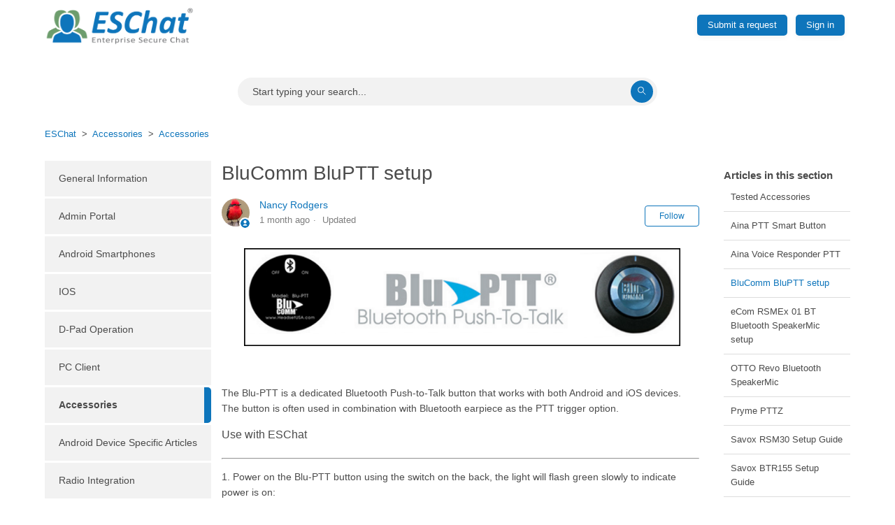

--- FILE ---
content_type: text/html; charset=utf-8
request_url: https://kb.eschat.com/hc/en-us/articles/8836254935835-BluComm-BluPTT-setup
body_size: 8398
content:
<!DOCTYPE html>
<html dir="ltr" lang="en-US">
<head>
  <meta charset="utf-8" />
  <!-- v26880 -->


  <title>BluComm BluPTT setup &ndash; ESChat</title>

  

  <meta name="description" content="The Blu-PTT is a dedicated Bluetooth Push-to-Talk button that works with both Android and iOS devices.The button is often used in..." /><meta property="og:image" content="https://kb.eschat.com/hc/theming_assets/01HZPMP5S398HRFWQ2CWNRSWFS" />
<meta property="og:type" content="website" />
<meta property="og:site_name" content="ESChat" />
<meta property="og:title" content="BluComm BluPTT setup" />
<meta property="og:description" content="  The Blu-PTT is a dedicated Bluetooth Push-to-Talk button that works with both Android and iOS devices.The button is often used in combination with Bluetooth earpiece as the PTT trigger option.   ..." />
<meta property="og:url" content="https://kb.eschat.com/hc/en-us/articles/8836254935835-BluComm-BluPTT-setup" />
<link rel="canonical" href="https://kb.eschat.com/hc/en-us/articles/8836254935835-BluComm-BluPTT-setup">
<link rel="alternate" hreflang="en-us" href="https://kb.eschat.com/hc/en-us/articles/8836254935835-BluComm-BluPTT-setup">
<link rel="alternate" hreflang="x-default" href="https://kb.eschat.com/hc/en-us/articles/8836254935835-BluComm-BluPTT-setup">

  <link rel="stylesheet" href="//static.zdassets.com/hc/assets/application-f34d73e002337ab267a13449ad9d7955.css" media="all" id="stylesheet" />
  <link rel="stylesheet" type="text/css" href="/hc/theming_assets/14770911/8437384972827/style.css?digest=26359081266971">

  <link rel="icon" type="image/x-icon" href="/hc/theming_assets/01HZPMP5X7GK6FZNDFGYND2AQ4">

    

  <!--
 /*!
* @preserve
* Theme Name: Diziana Arcturus Theme
* @version v3.3.14
* Version: 3.3.14
* Author: Diziana (Allies Interactive Services Pvt. Ltd)
* Website: http://www.diziana.com/
* Corporate Website : https://www.alliesinteractive.com/
* Contact: support@diziana.com
* Follow: https://www.twitter.com/dizianaEngage
* Like: https://www.facebook.com/diziana.engage
* Purchased From: https://www.diziana.com
* @link https://www.diziana.com
* @license A valid license is required to legally use this software (theme/plugin). You can purchase from diziana.com.
* @copyright: © 2020 Allies Interactive Services Pvt. Ltd. All Rights Reserved
*/
-->
<meta http-equiv="X-UA-Compatible" content="IE=edge,chrome=1">
<meta content="width=device-width, initial-scale=1.0, maximum-scale=1.0, user-scalable=0" name="viewport" />

<script>
  window["dzThemeSettings"] = {
    communityHeroImageEnabled: true,
    kbTreeEnabled: false,
    kbTreeAccordionEnabled: false,
  };
</script>
<script>
    /**
     * Icon for home category/section blocks
     *
     * Upload icon (ID.png) to assets for default block Icon
     * Upload icon (hover_ID.png) to assets for hover block Icon
     * Replace ID with category/section ID
     * For font-icon, open the icon page and copy the class name attached in the tag as: <!--<i class="fas fa-pencil-alt"></i>-->
     * Font-icon does not need a separate hover counterpart, as it is a font and will change its color as the text color changes.
     *
     * Once asset is uploaded, click on it so details is shown in right pane
     * Copy the text written under script tag and paste it below
     *
     * Your code should look like the below lines.
     *
     *  var assets360000077645 = "";
     *  var assetsHover360000077645 = "";
     *
     * OR Just use fontawesone font-icon name; we don't need hover for font icons
     *  var assets360000077645 = "fas fa-pencil-alt";
     *
     * OR you can use an existing image that's hosted somewhere else.
     *  var assets360000077645 = "https://yoursite.com/icon.png";
     *  var assetsHover360000077645 = "https://yoursite.com/icon_hover.png";
     **/
  // Paste copied code here

</script>

  
</head>
<body class="">
  
  
  

  <div class="header-wrapper">
  <header class="header">
    <div class="logo">
      <a href="https://eschat.com">
        <img src="/hc/theming_assets/01HZPMP5KXY9GHC6PPG8YBZPP9" />
      </a>      
    </div>
    <div class="nav-wrapper">
      <i class="fas fa-search mini-search"></i>
      <span class="icon-menu menu-button" tabindex="0" role="button" aria-controls="user-nav" aria-expanded="false"
        aria-label="Toggle navigation menu"></span>
      <nav class="user-nav" id="user-nav">
         <a class="submit-a-request" href="/hc/en-us/requests/new">Submit a request</a>
        <a rel="nofollow" data-auth-action="signin" title="Opens a dialog" role="button" href="/hc/en-us/signin?return_to=https%3A%2F%2Fkb.eschat.com%2Fhc%2Fen-us%2Farticles%2F8836254935835-BluComm-BluPTT-setup">Sign in</a>
      </nav>
      
    </div>
  </header>
</div>

  <main role="main">
    <script>
  var templateName = "articles";
</script>

<div class="container-divider"></div>
<div class="container section">
  <nav class="sub-nav">
    <form role="search" class="search" data-search="" data-instant="true" autocomplete="off" action="/hc/en-us/search" accept-charset="UTF-8" method="get"><input type="hidden" name="utf8" value="&#x2713;" autocomplete="off" /><input type="search" name="query" id="query" placeholder="Search" autocomplete="off" aria-label="Search" /></form>
    <span id="search_placeholder_text"
      data-value="Start typing your search..."
      style="display:none;">
    </span>
  </nav>
  <div class="breadcrumb">
    <!-- Zendesk's component to show breadcrumbs -->
    <ol class="breadcrumbs">
  
    <li title="ESChat">
      
        <a href="/hc/en-us">ESChat</a>
      
    </li>
  
    <li title="Accessories">
      
        <a href="/hc/en-us/categories/8777299535899-Accessories">Accessories</a>
      
    </li>
  
    <li title="Accessories">
      
        <a href="/hc/en-us/sections/8779559692699-Accessories">Accessories</a>
      
    </li>
  
</ol>

  </div>
  <div class="article-content-area" id="article-container">
    
    <section class="sidebar" aria-labelledby="sidebar-menu-title">
      <div class="collapsible-sidebar">
        <button type="button" class="collapsible-nav-toggle" aria-labelledby="sidebar-menu-title" aria-expanded="false">
          <svg xmlns="http://www.w3.org/2000/svg" width="20" height="20" focusable="false" viewBox="0 0 12 12"
            aria-hidden="true" class="collapsible-nav-toggle-icon chevron-icon">
            <path fill="none" stroke="currentColor" stroke-linecap="round" d="M3 4.5l2.6 2.6c.2.2.5.2.7 0L9 4.5"></path>
          </svg>
          <svg xmlns="http://www.w3.org/2000/svg" width="20" height="20" focusable="false" viewBox="0 0 12 12"
            aria-hidden="true" class="collapsible-nav-toggle-icon x-icon">
            <path stroke="currentColor" stroke-linecap="round" d="M3 9l6-6m0 6L3 3"></path>
          </svg>
        </button>
        <h3 id="sidebar-menu-title" class="collapsible-sidebar-title sidenav-title menu-title">
          Menu
        </h3>
        <div class="collapsible-sidebar-body">
          <div class="diziana-category-sidebar-menu"></div>
        </div>
      </div>
    </section>
    

    <section class="article-content-section">
      
      <section class="article-sidebar" aria-labelledby="show-articles-in-section-title">
        <section class="section-articles collapsible-sidebar">
          <button type="button" class="collapsible-nav-toggle" aria-labelledby="show-articles-in-section-title"
            aria-expanded="false">
            <svg xmlns="http://www.w3.org/2000/svg" width="20" height="20" focusable="false" viewBox="0 0 12 12"
              aria-hidden="true" class="collapsible-nav-toggle-icon chevron-icon">
              <path fill="none" stroke="currentColor" stroke-linecap="round" d="M3 4.5l2.6 2.6c.2.2.5.2.7 0L9 4.5">
              </path>
            </svg>
            <svg xmlns="http://www.w3.org/2000/svg" width="20" height="20" focusable="false" viewBox="0 0 12 12"
              aria-hidden="true" class="collapsible-nav-toggle-icon x-icon">
              <path stroke="currentColor" stroke-linecap="round" d="M3 9l6-6m0 6L3 3"></path>
            </svg>
          </button>
          <h3 id="show-articles-in-section-title" class="collapsible-sidebar-title sidenav-title">Articles in this section</h3>
          <div class="collapsible-sidebar-body">
            <ul>
              
              <li>
                <a href="/hc/en-us/articles/22168855663259-Tested-Accessories" class="sidenav-item "
                  title="Tested Accessories">Tested Accessories</a>
              </li>
              
              <li>
                <a href="/hc/en-us/articles/8836197772059-Aina-PTT-Smart-Button" class="sidenav-item "
                  title="Aina PTT Smart Button">Aina PTT Smart Button</a>
              </li>
              
              <li>
                <a href="/hc/en-us/articles/8836189618587-Aina-Voice-Responder-PTT" class="sidenav-item "
                  title="Aina Voice Responder PTT">Aina Voice Responder PTT</a>
              </li>
              
              <li>
                <a href="/hc/en-us/articles/8836254935835-BluComm-BluPTT-setup" class="sidenav-item current-article"
                  title="BluComm BluPTT setup">BluComm BluPTT setup</a>
              </li>
              
              <li>
                <a href="/hc/en-us/articles/8836239267611-eCom-RSMEx-01-BT-Bluetooth-SpeakerMic-setup" class="sidenav-item "
                  title="eCom RSMEx 01 BT Bluetooth SpeakerMic setup">eCom RSMEx 01 BT Bluetooth SpeakerMic setup</a>
              </li>
              
              <li>
                <a href="/hc/en-us/articles/8836198137371-OTTO-Revo-Bluetooth-SpeakerMic" class="sidenav-item "
                  title="OTTO Revo Bluetooth SpeakerMic">OTTO Revo Bluetooth SpeakerMic</a>
              </li>
              
              <li>
                <a href="/hc/en-us/articles/8836255102491-Pryme-PTTZ" class="sidenav-item "
                  title="Pryme PTTZ">Pryme PTTZ</a>
              </li>
              
              <li>
                <a href="/hc/en-us/articles/8836239446299-Savox-RSM30-Setup-Guide" class="sidenav-item "
                  title="Savox RSM30 Setup Guide">Savox RSM30 Setup Guide</a>
              </li>
              
              <li>
                <a href="/hc/en-us/articles/8836189899419-Savox-BTR155-Setup-Guide" class="sidenav-item "
                  title="Savox BTR155 Setup Guide">Savox BTR155 Setup Guide</a>
              </li>
              
              <li>
                <a href="/hc/en-us/articles/34339084837147-VM1-S-Microphone-Setup-for-ESChat-PC-Client" class="sidenav-item "
                  title="VM1-S  Microphone Setup for ESChat PC Client">VM1-S  Microphone Setup for ESChat PC Client</a>
              </li>
              
            </ul>
            
          </div>
        </section>
      </section>
      

      <article class="article">
        <h1 title="BluComm BluPTT setup" class="article-title">
          BluComm BluPTT setup 
        </h1>

        <header class="article-header">
          
          <div class="article-author">

            <div class="avatar article-avatar">
              
              <svg xmlns="http://www.w3.org/2000/svg" width="12" height="12" focusable="false" viewBox="0 0 12 12"
                class="icon-agent">
                <path fill="currentColor"
                  d="M6 0C2.7 0 0 2.7 0 6s2.7 6 6 6 6-2.7 6-6-2.7-6-6-6zm0 2c1.1 0 2 .9 2 2s-.9 2-2 2-2-.9-2-2 .9-2 2-2zm2.3 7H3.7c-.3 0-.4-.3-.3-.5C3.9 7.6 4.9 7 6 7s2.1.6 2.6 1.5c.1.2 0 .5-.3.5z">
                </path>
              </svg>
              
              <img src="https://kb.eschat.com/system/photos/9375956482075/profile_image_8667620885915_14770911.jpg" class="user-avatar" />
            </div>

            <div class="article-meta">
              <a href="/hc/en-us/profiles/8667620885915-Nancy-Rodgers"> Nancy Rodgers </a>

              <ul class="meta-group">
                
                <li class="meta-data"><time datetime="2025-12-19T22:39:11Z" title="2025-12-19T22:39:11Z" data-datetime="relative">December 19, 2025 22:39</time></li>
                <li class="meta-data">Updated</li>
                
              </ul>
            </div>

          </div>
          
          

          <div class="article-subscribe">
            <div data-helper="subscribe" data-json="{&quot;item&quot;:&quot;article&quot;,&quot;url&quot;:&quot;/hc/en-us/articles/8836254935835-BluComm-BluPTT-setup/subscription.json&quot;,&quot;follow_label&quot;:&quot;Follow&quot;,&quot;unfollow_label&quot;:&quot;Unfollow&quot;,&quot;following_label&quot;:&quot;Following&quot;,&quot;can_subscribe&quot;:true,&quot;is_subscribed&quot;:false}"></div>
          </div>

          
        </header>


        <section class="article-info">
          <div class="article-content">
            

            <div class="article-body"><p class="wysiwyg-text-align-center" dir="ltr">&nbsp;<img class="fr-fic fr-dii img-responsive" src="/hc/article_attachments/8804468694299" width="624" height="140"></p><p dir="ltr">&nbsp;</p><p dir="ltr">The Blu-PTT is a dedicated Bluetooth Push-to-Talk button that works with both Android and iOS devices.<br>The button is often used in combination with Bluetooth earpiece as the PTT trigger option. &nbsp; &nbsp;</p><h4 id="h_01KCSDSZTSW7Y6TDRWM2FKX3E6" dir="ltr">Use with ESChat</h4><hr><p dir="ltr">1. Power on the Blu-PTT button using the switch on the back, the light will flash green slowly to indicate power is on:</p><p class="wysiwyg-text-align-center" dir="ltr">&nbsp; &nbsp; &nbsp; &nbsp; &nbsp; &nbsp; &nbsp; &nbsp; &nbsp; &nbsp; &nbsp; &nbsp; &nbsp; &nbsp; &nbsp; &nbsp; &nbsp; &nbsp; &nbsp; &nbsp; &nbsp; &nbsp; &nbsp; &nbsp; &nbsp; &nbsp; &nbsp;</p><figure class="wysiwyg-table wysiwyg-table-align-left" style="width: 100%;"><table><tbody><tr><td style="width: 100.0000%;"><img class="fr-fic fr-dib img-responsive" src="/hc/article_attachments/8804595807387"></td></tr></tbody></table></figure><p dir="ltr">2. On the handset, go to the device Menu ---&gt; Bluetooth and enable it.</p><figure class="wysiwyg-table wysiwyg-table-align-left" style="width: 100%;"><table><tbody><tr><td style="text-align: center; width: 40%;"><strong>iOS</strong><br>&nbsp;</td><td style="text-align: center; width: 30%;"><img class="fr-fic fr-dib img-responsive" style="height: 600px;" src="/hc/article_attachments/8804580606875"></td><td style="text-align: center; width: 30%;"><img class="fr-fic fr-dib img-responsive" style="height: 600px;" src="/hc/article_attachments/8804613055131"></td></tr></tbody></table></figure><p>&nbsp;</p><figure class="wysiwyg-table wysiwyg-table-align-left" style="width: 100%;"><table><tbody><tr><td style="text-align: center; width: 40%;"><strong>Android</strong></td><td style="width: 30%;"><img class="fr-fic fr-dib img-responsive" style="height: 600px;" src="/hc/article_attachments/8804580738331"></td><td style="border-style: solid; border-width: 1px; width: 30%;">&nbsp;</td></tr></tbody></table></figure><p dir="ltr">3. &nbsp;If the Blu-PTT is listed under "Paired Devices" (Android) / &nbsp;"My Devices" (iOS), select it to connect with it. &nbsp;If the Blu-PTT is not shown, then the device will need to be paired. &nbsp;&nbsp;</p><p dir="ltr">&nbsp;</p><figure class="wysiwyg-table wysiwyg-table-align-left" style="width: 100%;"><table><tbody><tr><th style="text-align: center; width: 40%;"><strong>iOS</strong></th><td style="width: 30%;"><img class="fr-fic fr-dib img-responsive" style="height: 600px;" src="/hc/article_attachments/8804600401947"></td><td style="width: 30%;" colspan="2">&nbsp;</td></tr><tr><th style="text-align: center; width: 33.3333%;"><strong>Android</strong></th><td style="width: 33.2678%;"><img class="fr-fic fr-dib img-responsive" style="height: 600px;" src="/hc/article_attachments/8804626069275"></td><td>&nbsp;</td><td style="width: 33.3333%;"><img class="fr-fic fr-dib img-responsive" style="height: 600px;" src="/hc/article_attachments/8804585882779"></td></tr></tbody></table></figure><p dir="ltr">4. To Pair turn the Blu-PTT off and back on, wait for a red flash, then press and hold the PTT &nbsp;button until the indicator light is flashing &nbsp;green/red. The Blu-PTT is now ready to pair.</p><p dir="ltr">5.Once paired open ESChat's setting menu. &nbsp;</p><p dir="ltr">For iOS select "PTT Button" then "Bluetooth LE", the Blu-PTT will show below and say "Connected":</p><figure class="wysiwyg-table wysiwyg-table-align-left" style="width: 100%;"><table><tbody><tr><td style="width: 33.3333%;"><img class="fr-fic fr-dib img-responsive" style="height: 600px;" src="/hc/article_attachments/8804586011419"></td><td style="width: 33.3333%;"><img class="fr-fic fr-dib img-responsive" style="height: 600px;" src="/hc/article_attachments/8804581063195"></td><td style="width: 33.2678%;"><img class="fr-fic fr-dib img-responsive" style="height: 600px;" src="/hc/article_attachments/8804600575899"></td></tr></tbody></table></figure><p>For Android select "PTT Button", the "Bluetooth SPP":</p><figure class="wysiwyg-table wysiwyg-table-align-left" style="width: 100%;"><table><tbody><tr><td style="width: 33.3333%;"><img class="fr-fic fr-dib img-responsive" style="height: 600px;" src="/hc/article_attachments/8804626473499"></td><td style="width: 33.3333%;"><img class="fr-fic fr-dib img-responsive" style="height: 600px;" src="/hc/article_attachments/8804626545691"></td><td style="width: 33.3333%;"><img class="fr-fic fr-dib img-responsive" style="height: 600px;" src="/hc/article_attachments/8804586395419"></td></tr></tbody></table></figure><p dir="ltr">6. The Blu-PTT is now ready for use.</p></div>

            <div class="article-attachments">
              <ul class="attachments">
                
              </ul>
            </div>
          </div>
        </section>

        <footer>
          <div class="article-footer">
             
          </div>
          <section class="article-footer-section">
            
            <div class="article-votes">
              <span class="article-votes-question">Was this article helpful?</span>
              <span class="article-votes-question" id="article-votes-label">Was this article helpful?</span>
              <div class="article-votes-controls" role="group" aria-labelledby="article-votes-label">
                <button type="button" class="button article-vote article-vote-up" data-auth-action="signin" aria-label="This article was helpful" aria-pressed="false">Yes</button>
                <button type="button" class="button article-vote article-vote-down" data-auth-action="signin" aria-label="This article was not helpful" aria-pressed="false">No</button>
              </div>
              <small class="article-votes-count">
                <span class="article-vote-label">0 out of 0 found this helpful</span>
              </small>
            </div>
            

            <div class="article-more-questions ">
              Have more questions? <a href="/hc/en-us/requests/new">Submit a request</a>
            </div>
          </section>
          <div class="article-return-to-top">
            <a href="#article-container" title="Return to top">Return to top
              <svg xmlns="http://www.w3.org/2000/svg" class="article-return-to-top-icon" width="20" height="20"
                focusable="false" viewBox="0 0 12 12" aria-hidden="true">
                <path fill="none" stroke="currentColor" stroke-linecap="round" d="M3 4.5l2.6 2.6c.2.2.5.2.7 0L9 4.5" />
              </svg>
            </a>
          </div>
        </footer>

        <section class="article-relatives">
          <div data-recent-articles></div>
          
  <section class="related-articles">
    
      <h2 class="related-articles-title">Related articles</h2>
    
    <ul>
      
        <li>
          <a href="/hc/en-us/related/click?data=[base64]%3D%3D--3e6a0e79ba3fc1468ee7d7a38e7765056d857706" rel="nofollow">eCom RSMEx 01 BT Bluetooth SpeakerMic setup</a>
        </li>
      
        <li>
          <a href="/hc/en-us/related/click?data=[base64]%3D--86cd9b185494bca90ca38ba2c0eeebbc65961280" rel="nofollow">Bluetooth Button Operation</a>
        </li>
      
        <li>
          <a href="/hc/en-us/related/click?data=[base64]%3D--b72dbf95347bba179b6b2e2ca6184b45c30fac57" rel="nofollow">RTP Gateway Setup</a>
        </li>
      
        <li>
          <a href="/hc/en-us/related/click?data=BAh7CjobZGVzdGluYXRpb25fYXJ0aWNsZV9pZGwrCBtPJVwJCDoYcmVmZXJyZXJfYXJ0aWNsZV9pZGwrCBsr1lkJCDoLbG9jYWxlSSIKZW4tdXMGOgZFVDoIdXJsSSI%2BL2hjL2VuLXVzL2FydGljbGVzLzg4MzYyOTM2NzY4MjctU2V0dGluZy1UZW1wbGF0ZS1mb3ItU0Q3BjsIVDoJcmFua2kJ--3de07838652263307d2b8d5e08f6cb5d41a809f6" rel="nofollow">Setting Template for SD7</a>
        </li>
      
        <li>
          <a href="/hc/en-us/related/click?data=[base64]%3D%3D--0180b731146fa4314f79884c638229b2f8f7f81b" rel="nofollow">Telus Link migration to ESChat on Sonim XP5S and XP3</a>
        </li>
      
    </ul>
  </section>


        </section>

        
      </article>
    </section>
  </div>
</div>
  </main>

  <link rel="stylesheet" href="https://cdnjs.cloudflare.com/ajax/libs/font-awesome/5.12.1/css/all.min.css"/>
<link rel="stylesheet" href="/hc/theming_assets/01HZPMP3M2RQV094DXZ2A4F9JK"/>
<link rel="stylesheet" href="/hc/theming_assets/01HZPMP5EZ5R206P1988VVCEH8"/>
<script src="/hc/theming_assets/01HZPMP5AXXVJG8ZECP8JJPCG1" type="text/javascript" charset="utf-8"></script>
<script src="/hc/theming_assets/01HZPMP55BB9ASW2T36BER52SX"></script>
<script src="/hc/theming_assets/01HZPMP2RJWMX3GZ194XWJH4T1"></script>

<footer class="footer">
  <div class="footer-inner">

    <section class="copyright-wrapper">
      <p class="copyright">Copyright &copy;
        <span id="year"></span>. <a title="Home" href="/hc/en-us">ESChat</a>.  All Rights Reserved.
      </p>
    </section>

    <ul class="social-links">
          
    </ul>

    

    
  </div>
</footer>



  <!-- / -->

  
  <script src="//static.zdassets.com/hc/assets/en-us.bbb3d4d87d0b571a9a1b.js"></script>
  

  <script type="text/javascript">
  /*

    Greetings sourcecode lurker!

    This is for internal Zendesk and legacy usage,
    we don't support or guarantee any of these values
    so please don't build stuff on top of them.

  */

  HelpCenter = {};
  HelpCenter.account = {"subdomain":"eschat","environment":"production","name":"ESChat"};
  HelpCenter.user = {"identifier":"da39a3ee5e6b4b0d3255bfef95601890afd80709","email":null,"name":"","role":"anonymous","avatar_url":"https://assets.zendesk.com/hc/assets/default_avatar.png","is_admin":false,"organizations":[],"groups":[]};
  HelpCenter.internal = {"asset_url":"//static.zdassets.com/hc/assets/","web_widget_asset_composer_url":"https://static.zdassets.com/ekr/snippet.js","current_session":{"locale":"en-us","csrf_token":null,"shared_csrf_token":null},"usage_tracking":{"event":"article_viewed","data":"[base64]--49d8b98f2c987d079992cd43653d326231ca666a","url":"https://kb.eschat.com/hc/activity"},"current_record_id":"8836254935835","current_record_url":"/hc/en-us/articles/8836254935835-BluComm-BluPTT-setup","current_record_title":"BluComm BluPTT setup","current_text_direction":"ltr","current_brand_id":8437384972827,"current_brand_name":"ESChat","current_brand_url":"https://eschat.zendesk.com","current_brand_active":true,"current_path":"/hc/en-us/articles/8836254935835-BluComm-BluPTT-setup","show_autocomplete_breadcrumbs":true,"user_info_changing_enabled":false,"has_user_profiles_enabled":true,"has_end_user_attachments":true,"user_aliases_enabled":false,"has_anonymous_kb_voting":false,"has_multi_language_help_center":true,"show_at_mentions":false,"embeddables_config":{"embeddables_web_widget":false,"embeddables_help_center_auth_enabled":false,"embeddables_connect_ipms":false},"answer_bot_subdomain":"static","gather_plan_state":"cancelled","has_article_verification":false,"has_gather":false,"has_ckeditor":false,"has_community_enabled":false,"has_community_badges":false,"has_community_post_content_tagging":false,"has_gather_content_tags":false,"has_guide_content_tags":true,"has_user_segments":true,"has_answer_bot_web_form_enabled":false,"has_garden_modals":false,"theming_cookie_key":"hc-da39a3ee5e6b4b0d3255bfef95601890afd80709-2-preview","is_preview":false,"has_search_settings_in_plan":true,"theming_api_version":2,"theming_settings":{"brand_color":"rgba(14, 117, 187, 1)","brand_text_color":"#FFFFFF","text_color":"#4B4B4B","link_color":"rgba(14, 117, 187, 1)","background_color":"#FFFFFF","secondary_background_color":"#f2f2f2","heading_font":"-apple-system, BlinkMacSystemFont, 'Segoe UI', Helvetica, Arial, sans-serif","text_font":"-apple-system, BlinkMacSystemFont, 'Segoe UI', Helvetica, Arial, sans-serif","logo":"/hc/theming_assets/01HZPMP5S398HRFWQ2CWNRSWFS","favicon":"/hc/theming_assets/01HZPMP5X7GK6FZNDFGYND2AQ4","hero_image_visibility":true,"homepage_banner_bg_color":"#006EE6","homepage_background_image":"/hc/theming_assets/01HZPMP6494B1A2FWQWD3C894C","chero_image_visibility":true,"community_banner_bg_color":"#006EE6","community_background_image":"/hc/theming_assets/01HZPMP6MRTW3Q8SHRA2DDJXNC","error_image":"/hc/theming_assets/01HZPMP7307Y9A8C9T1KDS2JC0","header_background_color":"rgba(255, 255, 255, 1)","header_text_color":"rgba(14, 117, 187, 1)","footer_background_color":"rgba(14, 117, 187, 1)","footer_text_color":"#FFFFFF","welcome_message_color":"#FFFFFF","welcome_message_title":"Search our Knowledgebase","welcome_message_title_dc":"NONE","search_placeholder_text":"Start typing your search...","search_placeholder_text_dc":"NONE","show_category_block":true,"show_custom_block":false,"show_knowledge_base_tree":false,"kb_tree_in_accordion":false,"first_block_icon":"/hc/theming_assets/01HZPMP7EVMSRWD15E2VPW2442","first_block_hover_icon":"/hc/theming_assets/01HZPMP7TKJFV3VSGHGNKV3ZGG","first_block_font_icon":"NONE","first_block_title":"Getting Started","first_block_title_dc":"NONE","first_block_url":"#","second_block_icon":"/hc/theming_assets/01HZPMP87S05GHQHFVQFF121Q7","second_block_hover_icon":"/hc/theming_assets/01HZPMP8MDA3P4YWX2S36H0T54","second_block_font_icon":"NONE","second_block_title":"Self Service","second_block_title_dc":"NONE","second_block_url":"#","third_block_icon":"/hc/theming_assets/01HZPMP910H7P6V3X6Z8W2426E","third_block_hover_icon":"/hc/theming_assets/01HZPMP9E9X6ZKPE3N2WRWAYGZ","third_block_font_icon":"NONE","third_block_title":"Frequently Asked Questions","third_block_title_dc":"NONE","third_block_url":"#","product_block_title":"Other Topics","product_block_title_dc":"NONE","first_product_block_icon":"/hc/theming_assets/01HZPMP9JMV1592BFGK0SKBDZ6","first_product_block_title":"Guide ","first_product_block_title_dc":"NONE","first_pblock_description":"Get to know your help-center.","first_pblock_description_dc":"NONE","first_product_block_url":"#","first_pblock_button_text":"View More","first_pblock_button_text_dc":"NONE","second_product_block_icon":"/hc/theming_assets/01HZPMP9PMQ3Z88SK63VDA6Q0Y","second_product_block_title":"Usage Guide","second_product_block_title_dc":"NONE","second_pblock_description":"Visit our Interactive User Guide and get step-by-step help to become a expert.","second_pblock_description_dc":"NONE","second_product_block_url":"#","second_pblock_button_text":"View More","second_pblock_button_text_dc":"NONE","third_product_block_icon":"/hc/theming_assets/01HZPMP9TSQR69K39DHT8DKAJN","third_product_block_title":"Purchasing Questions","third_product_block_title_dc":"NONE","third_pblock_description":"Can't find what you are looking for? Drop our Help Team a line.","third_pblock_description_dc":"NONE","third_product_block_url":"#","third_pblock_button_text":"View More","third_pblock_button_text_dc":"NONE","fourth_product_block_icon":"/hc/theming_assets/01HZPMP9YPM945FR2QCSA55H5G","fourth_product_block_title":"Centers","fourth_product_block_title_dc":"NONE","fourth_pblock_description":"Queries still not resolved? Come visit us at our location.","fourth_pblock_description_dc":"NONE","fourth_product_block_url":"#","fourth_pblock_button_text":"View More","fourth_pblock_button_text_dc":"NONE","sidebar_title":"Menu","sidebar_title_dc":"NONE","show_articles_in_section":true,"sidebar_block_visibility":true,"show_article_author_meta":true,"show_article_comments":false,"show_follow_article":true,"show_article_sharing":false,"table_of_content":false,"table_of_content_title":"In this article","table_of_content_title_dc":"NONE","sidebar_menu_title":"Menu","sidebar_menu_title_dc":"NONE","hide_search_result_sidebar":true,"show_follow_button":true,"contact_number":"HIDE_ME","twitter_link":"#","facebook_link":"#","youtube_link":"#","linkedin_link":"#","instagram_link":"#"},"has_pci_credit_card_custom_field":false,"help_center_restricted":false,"is_assuming_someone_else":false,"flash_messages":[],"user_photo_editing_enabled":true,"user_preferred_locale":"en-us","base_locale":"en-us","login_url":"https://eschat.zendesk.com/access?brand_id=8437384972827\u0026return_to=https%3A%2F%2Fkb.eschat.com%2Fhc%2Fen-us%2Farticles%2F8836254935835-BluComm-BluPTT-setup","has_alternate_templates":false,"has_custom_statuses_enabled":false,"has_hc_generative_answers_setting_enabled":true,"has_generative_search_with_zgpt_enabled":false,"has_suggested_initial_questions_enabled":false,"has_guide_service_catalog":true,"has_service_catalog_search_poc":false,"has_service_catalog_itam":false,"has_csat_reverse_2_scale_in_mobile":false,"has_knowledge_navigation":false,"has_unified_navigation":false,"has_unified_navigation_eap_access":false,"has_csat_bet365_branding":false,"version":"v26880","dev_mode":false};
</script>

  
  
  <script src="//static.zdassets.com/hc/assets/hc_enduser-9d4172d9b2efbb6d87e4b5da3258eefa.js"></script>
  <script type="text/javascript" src="/hc/theming_assets/14770911/8437384972827/script.js?digest=26359081266971"></script>
  
</body>
</html>

--- FILE ---
content_type: text/css; charset=utf-8
request_url: https://kb.eschat.com/hc/theming_assets/14770911/8437384972827/style.css?digest=26359081266971
body_size: 33651
content:
/*!
* @preserve
* Theme Name: Diziana Arcturus Theme
* @version v3.3.14
* Version: 3.3.14
* Author: Diziana (Allies Interactive Services Pvt. Ltd)
* Website: http://www.diziana.com/
* Corporate Website : https://www.alliesinteractive.com/
* Contact: support@diziana.com
* Follow: https://www.twitter.com/dizianaEngage
* Like: https://www.facebook.com/diziana.engage
* Purchased From: https://www.diziana.com
* @link https://www.diziana.com
* @license A valid license is required to legally use this software (theme/plugin). You can purchase from diziana.com.
* @copyright: © 2020 Allies Interactive Services Pvt. Ltd. All Rights Reserved
*/

@charset "UTF-8";

/*! normalize.css v8.0.1 | MIT License | github.com/necolas/normalize.css */

html {
  line-height: 1.15;
  -webkit-text-size-adjust: 100%;
}
@font-face {
  font-family: "copenhagen-icons";
  src: url("[data-uri]") format("woff");
  font-style: normal;
  font-weight: normal;
}
body {
  margin: 0;
}

main {
  display: block;
}

h1 {
  font-size: 2em;
  margin: 0.67em 0;
}

hr {
  box-sizing: content-box;
  height: 0;
  overflow: visible;
}

pre {
  font-family: monospace, monospace;
  font-size: 1em;
}

a {
  background-color: transparent;
}

abbr[title] {
  border-bottom: none;
  text-decoration: underline;
  text-decoration: underline dotted;
}

b,
strong {
  font-weight: bolder;
}

code,
kbd,
samp {
  font-family: monospace, monospace;
  font-size: 1em;
}

small {
  font-size: 80%;
}

sub,
sup {
  font-size: 75%;
  line-height: 0;
  position: relative;
  vertical-align: baseline;
}

sub {
  bottom: -0.25em;
}

sup {
  top: -0.5em;
}

img {
  border-style: none;
}

button,
input,
optgroup,
select,
textarea {
  font-family: inherit;
  font-size: 100%;
  line-height: 1.15;
  margin: 0;
}

button,
input {
  overflow: visible;
}

button,
select {
  text-transform: none;
}

button,
[type="button"],
[type="reset"],
[type="submit"] {
  -webkit-appearance: button;
}

button::-moz-focus-inner,
[type="button"]::-moz-focus-inner,
[type="reset"]::-moz-focus-inner,
[type="submit"]::-moz-focus-inner {
  border-style: none;
  padding: 0;
}

button:-moz-focusring,
[type="button"]:-moz-focusring,
[type="reset"]:-moz-focusring,
[type="submit"]:-moz-focusring {
  outline: 1px dotted ButtonText;
}

fieldset {
  padding: 0.35em 0.75em 0.625em;
}

legend {
  box-sizing: border-box;
  color: inherit;
  display: table;
  max-width: 100%;
  padding: 0;
  white-space: normal;
}

progress {
  vertical-align: baseline;
}

textarea {
  overflow: auto;
}

[type="checkbox"],
[type="radio"] {
  box-sizing: border-box;
  padding: 0;
}

[type="number"]::-webkit-inner-spin-button,
[type="number"]::-webkit-outer-spin-button {
  height: auto;
}

[type="search"] {
  -webkit-appearance: textfield;
  outline-offset: -2px;
}

[type="search"]::-webkit-search-decoration {
  -webkit-appearance: none;
}

::-webkit-file-upload-button {
  -webkit-appearance: button;
  font: inherit;
}

details {
  display: block;
}

summary {
  display: list-item;
}

template {
  display: none;
}

[hidden] {
  display: none;
}

/***** Base *****/

* {
  -webkit-box-sizing: border-box;
  box-sizing: border-box;
}

html {
  font-size: 87.5%;
}

body {
  background-color: #FFFFFF;
  color: #4B4B4B;
  font-family: -apple-system, BlinkMacSystemFont, 'Segoe UI', Helvetica, Arial, sans-serif;
  font-size: 1rem;
  font-weight: 400;
  line-height: 1.5;
  -webkit-font-smoothing: antialiased;
  -moz-osx-font-smoothing: grayscale;
}

body > main {
  min-height: 70vh;
}

:focus {
  outline: none;
}

@media (min-width: 1024px) {
  body > main {
    min-height: 80vh;
  }
}

h1, h2, h3, h4, h5, h6 {
  font-family: -apple-system, BlinkMacSystemFont, 'Segoe UI', Helvetica, Arial, sans-serif;
  font-weight: 400;
  margin-top: 0;
}

h1 {
  font-size: 24px;
  line-height: 32px;
}

@media (min-width: 768px) {
  h1 {
    font-size: 28px;
    line-height: 38px;
  }
}

h2 {
  font-size: 20px;
  line-height: 25px;
}

@media (min-width: 768px) {
  h2 {
    font-size: 22px;
    line-height: 35px;
  }
}

h3 {
  font-size: 18px;
  font-weight: 600;
}

h4 {
  font-size: 16px;
}

a {
  color: rgba(14, 117, 187, 1);
  text-decoration: none;
}

a:hover, a:active, a:focus {
  text-decoration: underline;
}

input, textarea {
  color: #000;
  font-size: 14px;
}

img, iframe {
  max-width: 100%;
}

input {
  max-width: 100%;
  -webkit-box-sizing: border-box;
  box-sizing: border-box;
  outline: none;
  -webkit-transition: border .12s ease-in-out;
  transition: border .12s ease-in-out;
}

input:focus {
  border: 1px solid rgba(14, 117, 187, 1);
}

input[disabled] {
  background-color: #ddd;
}

select {
  -webkit-appearance: none;
  -moz-appearance: none;
  background: url(/hc/theming_assets/01HZPMP4W9MSRJHBDZ6AAM3VP2) no-repeat #fff;
  background-position: right 10px center;
  border: 1px solid #ddd;
  border-radius: 4px;
  padding: 8px 30px 8px 10px;
  outline: none;
  color: #555;
  width: 100%;
}

[dir="rtl"] select {
  background-position: left 10px center;
  padding: 8px 10px 8px 30px;
}

select:focus {
  border: 1px solid rgba(14, 117, 187, 1);
}

select::-ms-expand {
  display: none;
}

textarea {
  border: 1px solid #ddd;
  resize: vertical;
  width: 100%;
  outline: none;
  padding: 10px;
  border-radius: 4px;
  -webkit-border-radius: 4px;
  -moz-border-radius: 4px;
  -ms-border-radius: 4px;
  -o-border-radius: 4px;
}

textarea:focus {
  border: 1px solid rgba(14, 117, 187, 1);
}

.dropdown-menu [role="menuitem"] {
  padding: 7px 30px 7px 20px;
}

[dir="rtl"] .dropdown-menu [role="menuitem"] {
  padding: 7px 20px 7px 30px;
}

[dir="rtl"] .dropdown-menu [role="menuitem"][aria-selected="true"]::after {
  margin-right: 10px;
}

.dropdown-menu.cpost-page[aria-expanded="true"] {
  right: 0;
  left: auto;
}

[dir="rtl"] .dropdown-menu.cpost-page[aria-expanded="true"] {
  left: 0;
  right: auto;
}

.container, main > p {
  max-width: 1160px;
  margin: 0 auto;
  padding: 0 5%;
}

main > p {
  padding: 20px 5%;
}

@media (min-width: 1024px) {
  .container, main > p {
    padding: 0;
    width: 90%;
  }

  main > p {
    padding: 30px 0;
  }
}

.container-divider {
  margin-bottom: 20px;
}

ul {
  list-style: none;
  margin: 0;
  padding: 0;
}

.error-page {
  text-align: center;
  margin-top: 20px;
  margin-bottom: 40px;
  max-width: 1024px;
  margin: 0 auto;
  padding: 0 5%;
}

@media (min-width: 1024px) {
  .error-page {
    padding: 0;
    width: 90%;
    margin-top: 10%;
  }

  .error-page > img, .error-page > p, .error-page > h2 {
    margin-bottom: 20px;
  }
}

.dropdown-toggle::after {
  color: inherit;
}

/***** Buttons *****/
.button, .section-subscribe button, .article-subscribe button,.my-activities-following-header button.dropdown-toggle, .community-follow button, .requests-table-toolbar .organization-subscribe button, .subscriptions-subscribe button, .pagination-next-link, .pagination-prev-link, .pagination-first-link, .pagination-last-link, .edit-profile-button a {
  background-color: transparent;
  border: 1px solid rgba(14, 117, 187, 1);
  border-radius: 4px;
  color: rgba(14, 117, 187, 1);
  cursor: pointer;
  display: inline-block;
  font-size: 12px;
  line-height: 2.34;
  margin: 0;
  padding: 0 20px;
  text-align: center;
  transition: background-color .12s ease-in-out, border-color .12s ease-in-out, color .15s ease-in-out;
  user-select: none;
  white-space: nowrap;
  -webkit-touch-callout: none;
  outline:none;
}

button {
  background-color:transparent;
  border:none
}


.community-follow button {
  width:auto;
}


@media (min-width: 768px) {
  .button, .section-subscribe button, .article-subscribe button, .community-follow button, .requests-table-toolbar .organization-subscribe button, .subscriptions-subscribe button, .pagination-next-link, .pagination-prev-link, .pagination-first-link, .pagination-last-link, .edit-profile-button a {
    width: auto;
  }
}

.button:hover, .community-follow button[data-selected="true"], .section-subscribe button:hover, .article-subscribe button:hover, .community-follow button:hover, .requests-table-toolbar .organization-subscribe button:hover, .subscriptions-subscribe button:hover, .pagination-next-link:hover, .pagination-prev-link:hover, .pagination-first-link:hover, .pagination-last-link:hover, .edit-profile-button a:hover, .button:active, .section-subscribe button:active, .article-subscribe button:active, .community-follow button:active, .requests-table-toolbar .organization-subscribe button:active, .subscriptions-subscribe button:active, .pagination-next-link:active, .pagination-prev-link:active, .pagination-first-link:active, .pagination-last-link:active, .edit-profile-button a:active, .button:focus, .section-subscribe button:focus, .article-subscribe button:focus, .community-follow button:focus, .requests-table-toolbar .organization-subscribe button:focus, .subscriptions-subscribe button:focus, .pagination-next-link:focus, .pagination-prev-link:focus, .pagination-first-link:focus, .pagination-last-link:focus, .edit-profile-button a:focus, .button.button-primary, .section-subscribe button.button-primary, .section-subscribe button[data-selected="true"], .article-subscribe button.button-primary, .article-subscribe button[data-selected="true"], .community-follow button.button-primary, .requests-table-toolbar .organization-subscribe button.button-primary, .requests-table-toolbar .organization-subscribe button[data-selected="true"], .subscriptions-subscribe button.button-primary, .subscriptions-subscribe button[data-selected="true"], .button-primary.pagination-next-link, .button-primary.pagination-prev-link, .button-primary.pagination-first-link, .button-primary.pagination-last-link, .edit-profile-button a.button-primary {
  background-color: rgba(14, 117, 187, 1);
  color: #FFFFFF;
  text-decoration: none;
}

.button.button-primary:hover, .section-subscribe button.button-primary:hover, .section-subscribe button[data-selected="true"]:hover, .article-subscribe button.button-primary:hover, .community-follow button.button-primary:hover, .requests-table-toolbar .organization-subscribe button.button-primary:hover, .requests-table-toolbar .organization-subscribe button[data-selected="true"]:hover, .subscriptions-subscribe button.button-primary:hover, .subscriptions-subscribe button[data-selected="true"]:hover, .button-primary.pagination-next-link:hover, .button-primary.pagination-prev-link:hover, .button-primary.pagination-first-link:hover, .button-primary.pagination-last-link:hover, .edit-profile-button a.button-primary:hover, .button.button-primary:focus, .section-subscribe button.button-primary:focus, .section-subscribe button[data-selected="true"]:focus, .article-subscribe button.button-primary:focus, .article-subscribe button[data-selected="true"]:focus, .community-follow button.button-primary:focus, .requests-table-toolbar .organization-subscribe button.button-primary:focus, .requests-table-toolbar .organization-subscribe button[data-selected="true"]:focus, .subscriptions-subscribe button.button-primary:focus, .subscriptions-subscribe button[data-selected="true"]:focus, .button-primary.pagination-next-link:focus, .button-primary.pagination-prev-link:focus, .button-primary.pagination-first-link:focus, .button-primary.pagination-last-link:focus, .edit-profile-button a.button-primary:focus, .button.button-primary:active, .section-subscribe button.button-primary:active, .section-subscribe button[data-selected="true"]:active, .article-subscribe button.button-primary:active, .article-subscribe button[data-selected="true"]:active, .community-follow button.button-primary:active, .requests-table-toolbar .organization-subscribe button.button-primary:active, .requests-table-toolbar .organization-subscribe button[data-selected="true"]:active, .subscriptions-subscribe button.button-primary:active, .subscriptions-subscribe button[data-selected="true"]:active, .button-primary.pagination-next-link:active, .button-primary.pagination-prev-link:active, .button-primary.pagination-first-link:active, .button-primary.pagination-last-link:active, .edit-profile-button a.button-primary:active {
  background-color: #0c66a3;
  border-color: #0c66a3;
}

.button[data-disabled], .section-subscribe button[data-disabled], .article-subscribe button[data-disabled], .community-follow button[data-disabled], .requests-table-toolbar .organization-subscribe button[data-disabled], .subscriptions-subscribe button[data-disabled], .pagination-next-link[data-disabled], .pagination-prev-link[data-disabled], .pagination-first-link[data-disabled], .pagination-last-link[data-disabled], .edit-profile-button a[data-disabled] {
  cursor: default;
}

.button-large, input[type="submit"] {
  cursor: pointer;
  background-color: rgba(14, 117, 187, 1);
  border: 0;
  border-radius: 4px;
  color: #FFFFFF;
  font-size: 14px;
  font-weight: 400;
  line-height: 2.72;
  min-width: 190px;
  padding: 0 1.9286em;
}

.article-subscribe button[data-selected="true"]:hover, .button-large:hover, .button-large:active, .button-large:focus, input[type="submit"]:hover, input[type="submit"]:active, input[type="submit"]:focus {
  background-color: #0c66a3;
}

.button-large[disabled], input[type="submit"][disabled] {
  background-color: #ddd;
}

.button-secondary {
  color: #7e7e7e;
  border: 1px solid #ddd;
  background-color: transparent;
}

.button-secondary:hover, .button-secondary:focus, .button-secondary:active {
  color: #4B4B4B;
  border: 1px solid #ddd;
  background-color: #f7f7f7;
}


/***** Tables *****/

.table {
  width: 100%;
  table-layout: fixed;
}

@media (min-width: 768px) {
  .table {
    table-layout: auto;
  }
}

.table th, .table th a {
  color: #7e7e7e;
  font-weight: 600;
  text-align: left;
  background-color: #f5f5f5;
}

[dir="rtl"] .table th, [dir="rtl"] .table th a {
  text-align: right;
}

.table tbody {
  font-size: 13px;
}

@media (min-width: 768px) {
  .table tr:nth-child(even) {
    background-color: #f5f5f5;
  }
}

.table tr {
  border-bottom: 1px solid #ddd;
  display: -webkit-box;
  display: -ms-flexbox;
  display: flex;
  padding: 20px 0;
  -webkit-box-align: center;
  -ms-flex-align: center;
  align-items: center;
  -webkit-box-pack: justify;
  -ms-flex-pack: justify;
  justify-content: space-between;
}

.table tr:last-child {
  margin-bottom: 25px;
}

@media (min-width: 768px) {
  .table tr {
    display: table-row;
    border-bottom: none;
  }
}

.table td {
  display: block;
}

@media (min-width: 768px) {
  .table td {
    display: table-cell;
  }
}

@media (min-width: 1024px) {
  .table td, .table th {
    padding: 20px 30px;
  }
}

@media (min-width: 768px) {
  .table td, .table th {
    padding: 10px 20px;
    height: 60px;
  }
}

/***** Forms *****/

.form {
  max-width: 650px;
}

.form-field ~ .form-field {
  margin-top: 25px;
}

.form-field label {
  display: block;
  font-size: 13px;
  margin-bottom: 5px;
  font-weight: 600;
}

.form-field input {
  border: 1px solid #ddd;
  border-radius: 4px;
  padding: 10px;
  width: 100%;
}

.form-field input:focus {
  border: 1px solid rgba(14, 117, 187, 1);
}

.form-field input[type="text"] {
  border: 1px solid #ddd;
  border-radius: 4px;
}

.form-field input[type="text"]:focus {
  border: 1px solid rgba(14, 117, 187, 1);
}

.form-field input[type="checkbox"] {
  width: auto;
}

.form-field .nesty-input {
  border-radius: 4px;
  height: 40px;
  line-height: 40px;
  outline: none;
  vertical-align: middle;
}

.form-field .nesty-input:focus {
  border: 1px solid rgba(14, 117, 187, 1);
  text-decoration: none;
}

.form-field .hc-multiselect-toggle:focus {
  outline: none;
  border: 1px solid rgba(14, 117, 187, 1);
  text-decoration: none;
}

.form-field textarea {
  vertical-align: middle;
}

.form-field input[type="checkbox"] + label {
  margin: 0 0 0 10px;
}

[dir="rtl"] .form-field input[type="checkbox"] + label {
  margin: 0 10px 0 0;
}

.form-field.required > label::after {
  content: "*";
  color: #f00;
  margin-left: 2px;
}

[dir="rtl"] .form-field.required > label::after {
  margin-right: 2px;
  margin-left: 0;
}

.form-field p {
  color: #7e7e7e;
  font-size: 12px;
  margin: 5px 0;
}

[data-loading="true"] input, [data-loading="true"] textarea {
  background: transparent url(/hc/theming_assets/01HZPMP361QYYXZCRNXT7H6GDS) 99% 50% no-repeat;
  background-size: 16px 16px;
  border: none;
}

.form footer {
  padding-top: 30px;
}

.form footer a {
  color: #7e7e7e;
  cursor: pointer;
  margin-right: 15px;
}

[dir="rtl"] .form footer a {
  margin-left: 15px;
  margin-right: 0;
}

.form .suggestion-list {
  font-size: 13px;
  margin-top: 30px;
}

.form .suggestion-list .searchbox {
  border: solid 1px #ededed;
  border-radius: 4px;
}

.form .suggestion-list label {
  border-bottom: 1px solid #ededed;
  display: block;
  padding: 8px 10px;
  font-weight: 600;
}

.form .suggestion-list ul {
  padding: 5px 0;
}

.form .suggestion-list li {
  padding: 5px 10px;
}

.form .suggestion-list li a:visited {
  color: #073a5c;
}

.nesty-input, .upload-dropzone, #hc-wysiwyg, #hc-wysiwyg, #hc-wysiwyg [role="toolbar"] {
  border: 1px solid #DDDDDD;
}

/***** Header *****/

.header-wrapper {
  background-color: rgba(255, 255, 255, 1);
}

.header {
  max-width: 1160px;
  margin: 0 auto;
  padding: 0 5%;
  position: relative;
  -webkit-box-align: center;
  -ms-flex-align: center;
  align-items: center;
  display: -webkit-box;
  display: -ms-flexbox;
  display: flex;
  height: 71px;
  -webkit-box-pack: justify;
  -ms-flex-pack: justify;
  justify-content: space-between;
}

@media (min-width: 1024px) {
  .header {
    padding: 0;
    width: 90%;
  }
}

.header .dropdown-menu[aria-expanded="true"] {
  left: auto;
  right: 0;
  margin-top: 5px;
}
.logo img {
  max-height: 60px;
  vertical-align: middle;
}

.user-nav {
  display: inline-block;
  position: absolute;
  white-space: nowrap;
}

@media (min-width: 768px) {
  .user-nav {
    position: relative;
  }
}

.user-nav[aria-expanded="true"] {
  padding: 0 5%;
  background-color: rgba(255, 255, 255, 1);
  right: 0;
  left: 0;
  top: 71px;
  z-index: 999;
  -webkit-box-shadow: -1px 0px 3px 3px #f2f2f2;
  box-shadow: -1px 0px 3px 3px #f2f2f2;
}

[dir="rtl"] .user-nav[aria-expanded="true"] {
  padding: 0 5%;
}

.user-nav[aria-expanded="true"] > a,
.user-nav[aria-expanded="true"] > a:hover,
.user-nav[aria-expanded="true"] > a:focus,
.user-nav[aria-expanded="true"] > a:active {
  display: block;
  margin: 20px 15px 20px 0;
  color: rgba(14, 117, 187, 1);
  font-size: 16px;
  font-weight: 600;
  padding-bottom: 0;
}

[dir="rtl"] .user-nav[aria-expanded="true"] > a,
[dir="rtl"] .user-nav[aria-expanded="true"] > a:hover,
[dir="rtl"] .user-nav[aria-expanded="true"] > a:focus,
[dir="rtl"] .user-nav[aria-expanded="true"] > a:active {
  margin: 20px 0 20px 15px;
}

.nav-wrapper {
  display: -webkit-box;
  display: -ms-flexbox;
  display: flex;
  -webkit-box-orient: horizontal;
  -webkit-box-direction: normal;
  -ms-flex-direction: row;
  flex-direction: row;
  -webkit-box-pack: center;
  -ms-flex-pack: center;
  justify-content: center;
  -webkit-box-align: center;
  -ms-flex-align: center;
  align-items: center;
  margin-left: 5px;
}

[dir="rtl"] .nav-wrapper {
  margin-right: 5px;
  margin-left: 0;
}

.nav-wrapper a {
  border: 0;
  color: rgba(255, 255, 255, 1);
  display: none;
  font-size: 13px;
  padding-bottom: 10px;
  width: auto;
}

@media (min-width: 768px) {
  .nav-wrapper .user-nav a {
    display: inline-block;
    padding: 5px 15px;
    min-height: 30px;
    border-radius: 5px;
    background-color: rgba(14, 117, 187, 1);
    -webkit-border-radius: 5px;
    -moz-border-radius: 5px;
    -ms-border-radius: 5px;
    -o-border-radius: 5px;
    margin-right: 8px;
    -webkit-box-shadow: 0 2px 8px #f2f2f2;
    box-shadow: 0 2px 8px #f2f2f2;
  }

  [dir="rtl"] .nav-wrapper .user-nav a {
    margin: 0 0 0 8px;
  }

  .nav-wrapper a:hover,
  .nav-wrapper a:focus,
  .nav-wrapper a:active,
  .nav-wrapper a.login {
    color: #f2f2f2;
    background-color: #0c66a3;
    text-decoration: none;
  }


}

.nav-wrapper a.login {
  display: inline-block;
  margin-right: 0;
  padding: 0px 10px;
  background-color: rgba(14, 117, 187, 1);
  -webkit-box-shadow: 0 2px 8px #f2f2f2;
  box-shadow: 0 2px 8px #f2f2f2;
}

[dir="rtl"] .nav-wrapper a.login {
  margin-left: 0;
}

.nav-wrapper a:hover,
.nav-wrapper a:focus,
.nav-wrapper a:active,
.nav-wrapper a.login {
  color: #f2f2f2;
  text-decoration: none;
}

.nav-wrapper .icon-menu, .nav-wrapper .mini-search {
  border: 0;
  cursor: pointer;
  display: inline-block;
  margin-right: 10px;
  padding: 0;
  width: auto;
  color: rgba(14, 117, 187, 1);
}

[dir="rtl"] .nav-wrapper .icon-menu {
  margin-left: 10px;
  margin-right: 0;
}

.nav-wrapper .icon-menu:focus, .nav-wrapper .icon-menu:hover, .nav-wrapper .icon-menu:active {
  background-color: transparent;
}

.icon-menu::before {
  content: "\f036";
  font-family: 'Font Awesome\ 5 Free';
  font-weight: 900;
  font-size: 20px;
  -webkit-font-smoothing: antialiased;
}


.nav-wrapper .mini-search {
  font-size: 20px;
  margin-right: 8px;
  vertical-align: middle;
}

[dir="rtl"] .nav-wrapper .mini-search {
  margin-left: 8px;
  margin-right: 0;
}

@media (min-width: 768px) {
  .nav-wrapper .icon-menu {
    display: none;
  }
}

@media (min-width: 580px) {
  .nav-wrapper .mini-search {
    display: none;
  }
}

.nav-wrapper .icon-menu:focus, .nav-wrapper .icon-menu:active, .nav-wrapper .icon-menu:visited {
  outline: none;
  text-decoration: none;
}

/***** User info in header *****/

.user-info {
  border: 0;
  color: rgba(255, 255, 255, 1);
  min-width: 0;
  white-space: nowrap;
  padding: 2px 2px;
  border-radius: 100%;
  background-color: rgba(14, 117, 187, 1);
  -webkit-box-shadow: 0 2px 8px #f2f2f2;
  box-shadow: 0 2px 8px #f2f2f2;
  -webkit-border-radius: 100%;
  -moz-border-radius: 100%;
  -ms-border-radius: 100%;
  -o-border-radius: 100%;
  font-size: 13px;
  width: 26px;
  height: 26px;
}

.user-info button {
  font-size: 13px;
}

.user-info {
  display: inline-block;
}

[dir="rtl"] .user-info .dropdown-menu[aria-expanded="true"]{
  left: 0;
  right: auto;
  margin-top: 5px;
}
@media (min-width: 768px) {
  

  .user-info {
    padding: 4px 10px;
    border-radius: 5px;
    -webkit-border-radius: 5px;
    -moz-border-radius: 5px;
    -ms-border-radius: 5px;
    -o-border-radius: 5px;
    margin-left:4px;
    width:inherit;
    height: inherit;
  }

  [dir="rtl"] .user-info {
    margin-right: 4px;
    margin-left: 0;
  }
}

.user-info:hover {
  color: rgba(255, 255, 255, 1);
}

#user #user-name {
  display: none;
  font-size: 13px;
}

@media (min-width: 768px) {
  #user #user-name {
    display: inline-block;
  }
}

#user #user-name:hover {
  text-decoration: none;
}

/***** User avatar *****/

.user-avatar {
  height: 22px;
  width: 22px;
  border-radius: 50%;
  display: inline-block;
  vertical-align: middle;
}

.avatar {
  display: inline-block;
  position: relative;
}

.avatar img {
  min-height: 40px;
  min-width: 40px;
}

/***** Footer *****/

.footer {
  background-color: rgba(14, 117, 187, 1);
  padding: 20px 0 25px;
  position: relative;
}

@media (min-width: 768px) {
  .footer {
    padding: 10px 0 20px;
  }
}

@media (min-width: 992px) {
  .footer {
    padding: 10px 0;
  }
}

.footer a, .footer p {
  color: #FFFFFF;
}

.footer-inner {
  max-width: 1160px;
  margin: 0 auto;
  padding: 0 5%;
  display: -webkit-box;
  display: -ms-flexbox;
  display: flex;
  -webkit-box-pack: center;
  -ms-flex-pack: center;
  justify-content: center;
  -webkit-box-align: center;
  -ms-flex-align: center;
  align-items: center;
  -webkit-box-orient: vertical;
  -webkit-box-direction: normal;
  -ms-flex-direction: column;
  flex-direction: column;
}

@media (min-width: 1024px) {
  .footer-inner {
    padding: 0;
    width: 90%;
  }
}

@media (min-width: 992px) {
  .footer-inner {
    -webkit-box-pack: justify;
    -ms-flex-pack: justify;
    justify-content: space-between;
    -webkit-box-orient: horizontal;
    -webkit-box-direction: normal;
    -ms-flex-direction: row;
    flex-direction: row;
  }
}

p.copyright {
  text-align: center;
}

.footer-language-selector .dropdown-toggle {
  color: #FFFFFF;
  display: inline-block;
  font-size: 14px;
}

.footer-language-selector span.dropdown-menu[aria-expanded=true] {
  bottom: 30px;
}

[dir="rtl"] .footer-language-selector span.dropdown-menu[aria-expanded=true] {
  right: auto;
  left: 0;
}

@media (min-width: 991px) {
  [dir="rtl"] .footer-language-selector span.dropdown-menu[aria-expanded=true] {
    right: auto;
    left: 0;
  }
}

ul.social-links {
  display: -webkit-box;
  display: -ms-flexbox;
  display: flex;
  -webkit-box-pack: center;
  -ms-flex-pack: center;
  justify-content: center;
  -webkit-box-align: center;
  -ms-flex-align: center;
  align-items: center;
  margin-bottom: 10px;
}

ul.social-links li {
  margin-left: 4px;
}

[dir="rtl"] ul.social-links li {
  margin-right: 4px;
  margin-left: 0;
}

ul.social-links li a {
  color: #FFFFFF;
  font-size: 1.12em;
  display: inline-block;
  height: 30px;
  width: 30px;
  line-height: 30px;
  border-radius: 100%;
  -webkit-border-radius: 100%;
  -moz-border-radius: 100%;
  -ms-border-radius: 100%;
  -o-border-radius: 100%;
}

ul.social-links li a i {
  width: 30px;
  height: 15px;
  vertical-align: middle;
}

@media (min-width: 992px) {
  ul.social-links {
    -webkit-box-flex: 1;
    -ms-flex: 1 0 33%;
    flex: 1 0 33%;
  }

  ul.social-links {
    -webkit-box-pack: center;
    -ms-flex-pack: center;
    justify-content: center;
    margin-bottom: 0px;
  }

  p.copyright {
    text-align: left;
  }

  [dir="rtl"] p.copyright {
    text-align: right;
  }

  .footer-language-selector {
    text-align: right;
    margin-right: 5px;
    width:30%;
  }

  [dir="rtl"] .footer-language-selector {
    text-align: left;
    margin-right: 0;
    margin-left: 5px;
  }
}

.call-icon {
  background: #4B4B4B;
  border-radius: 30px;
  -webkit-border-radius: 30px;
  -moz-border-radius: 30px;
  -ms-border-radius: 30px;
  -o-border-radius: 30px;
  right: 20px;
  position: absolute;
  bottom: 84%;
  display: block;
  cursor: pointer;
}

[dir="rtl"] .call-icon {
  right: auto;
  left: 20px;
}

.call-icon i {
  font-size: 28px;
  color: #FFFFFF;
  padding: 13px;
  -webkit-font-smoothing: antialiased;
}

/***** Breadcrumbs *****/

.breadcrumbs {
  margin: 0 0 15px 0;
  padding: 0;
}

@media (min-width: 768px) {
  .breadcrumbs {
    margin: 0 0 10px 0;
  }
}

.breadcrumbs li {
  color: #7e7e7e;
  display: inline;
  font-size: 13px;
  max-width: 450px;
  overflow: hidden;
  text-overflow: ellipsis;
}

.breadcrumbs li + li::before {
  content: ">";
  margin: 0 4px;
  color: #4B4B4B;
}

.breadcrumbs li a:visited {
  color: rgba(14, 117, 187, 1);
}

/***** Hero component *****/

.hero, .community-hero {
  text-align: center;
  height: 350px;
  padding: 0 20px;
  text-align: center;
  width: 100%;
}

.hero {
  background-color: #006EE6;
}

.community-hero {
  background-color: #006EE6;
}

.hero-image {
  background-image: url(/hc/theming_assets/01HZPMP6494B1A2FWQWD3C894C);
  background-position: center;
  background-size: cover;
}

.hero-inner {
  position: relative;
  top: 45%;
  transform: translateY(-50%);
  max-width: 600px;
  margin: 0 auto;
  -webkit-transform: translateY(-50%);
  -moz-transform: translateY(-50%);
  -ms-transform: translateY(-50%);
  -o-transform: translateY(-50%);
}

.chero-image {
  background-image: url(/hc/theming_assets/01HZPMP6MRTW3Q8SHRA2DDJXNC);
  background-position: center;
  background-size: cover;
}

.section.community-hero, .community-hero + div.container > .breadcrumb.section {
  margin-bottom: 20px;
}

.page-header {
  display: -webkit-box;
  display: -ms-flexbox;
  display: flex;
  -ms-flex-wrap: wrap;
  flex-wrap: wrap;
  -webkit-box-pack: justify;
  -ms-flex-pack: justify;
  justify-content: space-between;
  margin: 10px 0;
}

.category-pg.page-header {
  margin: 20px 0;
  -webkit-box-orient: vertical;
  -webkit-box-direction: normal;
  -ms-flex-direction: column;
  flex-direction: column;
}

@media (min-width: 1024px) {
  .category-pg.page-header {
    margin: 0;
  }
}

@media (min-width: 768px) {
  .page-header {
    -webkit-box-orient: horizontal;
    -webkit-box-direction: normal;
    -ms-flex-direction: row;
    flex-direction: row;
    margin: 0 0 15px;
  }
}

.page-header .section-subscribe {
  -ms-flex-negative: 0;
  flex-shrink: 0;
}

.section-page-header {
  display: -webkit-box;
  display: -ms-flexbox;
  display: flex;
  -webkit-box-orient: horizontal;
  -webkit-box-direction: normal;
  -ms-flex-direction: row;
  flex-direction: row;
  -webkit-box-flex: 1;
  -ms-flex: 1 0 auto;
  flex: 1 0 auto;
  -ms-flex-wrap: wrap;
  flex-wrap: wrap;
  max-width: 100%;
  align-items: center;
}

.page-header h1 {
  -webkit-box-flex: 1;
  -ms-flex-positive: 1;
  flex-grow: 1;
  margin-bottom: 0;
}

.section-pg {
  margin-bottom: 0px;
  margin-top: 0;
}

[dir="rtl"] .page-header h1 {
  margin: 0 0 0 10px;
}

.page-header a.article-unsubscribe {
  margin-top: 8px;
}

.page-header-description {
  font-style: italic;
  font-size: 0.95rem;
  margin: 15px 0 30px 0;
  word-break: break-word;
}

.page-header.ctopic-page h1 {
  margin-top: 10px;
}

@media (min-width: 1024px) {
  .page-header-description {
    -ms-flex-preferred-size: 100%;
    flex-basis: 100%;
  }
}

.page-header .icon-lock {
  position: relative;
  left: -5px;
  vertical-align: baseline;
}

[dir="rtl"] .page-header .icon-lock {
  right: -5px;
  left: auto;
}

.sub-nav {
  display: -webkit-box;
  display: -ms-flexbox;
  display: flex;
  -webkit-box-orient: vertical;
  -webkit-box-direction: normal;
  -ms-flex-direction: column;
  flex-direction: column;
  -webkit-box-pack: justify;
  -ms-flex-pack: justify;
  justify-content: space-between;
  margin-bottom: 30px;
  min-height: 50px;
  padding-bottom: 15px;
  -webkit-box-pack: center;
  -ms-flex-pack: center;
  justify-content: center;
  -webkit-box-align: center;
  -ms-flex-align: center;
  align-items: center;
}

@media (min-width: 768px) {
  .sub-nav {
    -webkit-box-align: baseline;
    -ms-flex-align: baseline;
    align-items: baseline;
    -webkit-box-orient: horizontal;
    -webkit-box-direction: normal;
    -ms-flex-direction: row;
    flex-direction: row;
  }

  .sub-nav input[type="search"] {
    min-width: 400px;
  }
}

.sub-nav {
  display: none;
}

@media (min-width: 580px) {
  .sub-nav {
    display: block;
    max-width: 600px;
    margin: 0 auto;
    padding: 20px 0 30px 0;
  }
}

.sub-nav input[type="search"]::after {
  font-size: 15px;
}

/***** Search field *****/

.welcome-message {
  color: #FFFFFF;
  font-weight: 400;
  font-size: 2.2rem;
}

.search, .search-full {
  position: relative;
}

.search-full input[type="search"], .search input[type="search"] {
  border-radius: 30px;
  -webkit-box-sizing: border-box;
  box-sizing: border-box;
  height: 40px;
  padding: 0 40px 0 20px;
  -webkit-appearance: none;
  width: 100%;
}

[dir="rtl"] .search-full input[type="search"], [dir="rtl"] .search input[type="search"] {
  padding: 0 20px 0 40px;
}

.search-full {
  display: none;
}

@media (min-width: 580px) {
  .search-full {
    display: block;
  }
}

.search::before, .search-full::before {
  top: 50%;
  -webkit-transform: translateY(-50%);
  transform: translateY(-50%);
  content: url('/hc/theming_assets/01HZPMP41K8G3H91T68QQ3M8AK');
  position: absolute;
  right: 6px;
  padding: 6px 10px 5px 10px;
  border-radius: 100%;
}

.search-full::before {
  content: url('/hc/theming_assets/01HZPMP508G90CJ53FQJ5EGXVE');
}

[dir="rtl"] .search::before, [dir="rtl"] .search-full::before {
  left: 6px;
  right: auto;
}

.search-full::before {
  background-color: #FFFFFF;
  color: rgba(14, 117, 187, 1);
}

.search-full input[type="search"] {
  border: 1px solid rgba(14, 117, 187, 1);
  background-color: #1190e6;
  color: #FFFFFF;
}

.search-full input[type="search"]:-moz-placeholder {
  color: #FFFFFF;
  vertical-align: middle;
}

.search-full input[type="search"]::-moz-placeholder {
  color: #FFFFFF;
  vertical-align: middle;
}

.search-full input[type="search"]:-ms-input-placeholder {
  color: #FFFFFF;
  vertical-align: middle;
}

.search-full input[type="search"]::-webkit-input-placeholder {
  color: #FFFFFF;
  vertical-align: middle;
}

.search::before {
  background-color: rgba(14, 117, 187, 1);
  color: #FFFFFF;
}

.search input[type="search"] {
  border: 1px solid #f2f2f2;
  background-color: #f2f2f2;
  color: #4B4B4B;
}

.search input[type="search"]:-moz-placeholder {
  color: #4B4B4B;
  vertical-align: middle;
}

.search input[type="search"]::-moz-placeholder {
  color: #4B4B4B;
  vertical-align: middle;
}

.search input[type="search"]:-ms-input-placeholder {
  color: #4B4B4B;
  vertical-align: middle;
}

.search input[type="search"]::-webkit-input-placeholder {
  color: #4B4B4B;
  vertical-align: middle;
}

/***** Blocks *****/

/* Used in Homepage#categories and Community#topics */

.blocks-list {
  display: -webkit-box;
  display: -ms-flexbox;
  display: flex;
  -ms-flex-wrap: wrap;
  flex-wrap: wrap;
  -webkit-box-pack: start;
  -ms-flex-pack: start;
  justify-content: flex-start;
  list-style: none;
  border-radius: 5px;
  -webkit-border-radius: 5px;
  -moz-border-radius: 5px;
  -ms-border-radius: 5px;
  -o-border-radius: 5px;
  background-color: #FFFFFF;
}

.knowledge-base .blocks-list {
  -webkit-box-shadow: 0 2px 8px #e0e0e0;
  box-shadow: 0 2px 8px #e0e0e0;
  padding: 10px;
  -webkit-box-pack: center;
  -ms-flex-pack: center;
  justify-content: center;
}

.blocks-item {
  background-color: #FFFFFF;
  -webkit-box-sizing: border-box;
  box-sizing: border-box;
  color: rgba(14, 117, 187, 1);
  display: -webkit-box;
  display: -ms-flexbox;
  display: flex;
  -webkit-box-orient: vertical;
  -webkit-box-direction: normal;
  -ms-flex-direction: column;
  flex-direction: column;
  -webkit-box-pack: center;
  -ms-flex-pack: center;
  justify-content: center;
  -webkit-box-flex: 1;
  -ms-flex: 1 0 50%;
  flex: 1 0 50%;
  max-width: 100%;
  text-align: center;
  margin: 0;
  word-break: break-word;
}

.knowledge-base section.custom-blocks.blocks {
  transform: translateY(-38%);
  z-index: 1000;
  -webkit-transform: translateY(-38%);
  -moz-transform: translateY(-38%);
  -ms-transform: translateY(-38%);
  -o-transform: translateY(-38%);
}

.knowledge-base .categories.blocks {
  margin-top: -8%;
}

@media (min-width: 768px) {

  .knowledge-base section.custom-blocks.blocks {
    transform: translateY(-47%);
    z-index: 1000;
    -webkit-transform: translateY(-47%);
    -moz-transform: translateY(-47%);
    -ms-transform: translateY(-47%);
    -o-transform: translateY(-47%);
  }

  .knowledge-base .categories.blocks {
    margin-top: -3%;
  }
}

.knowledge-base .custom.blocks-item:nth-child(1) {
  border-right: solid #ccc 1px;
}

[dir="rtl"] .knowledge-base .custom.blocks-item:nth-child(1) {
  border-left: solid #ccc 1px;
  border-right: none;
}

.knowledge-base .custom.blocks-item:nth-child(3) {
  border-top: solid #ccc 1px;
}

.knowledge-base .category-blocks.blocks-item:nth-child(odd) {
  border-right: solid #ccc 1px;
}

[dir="rtl"] .knowledge-base .category-blocks.blocks-item:nth-child(odd) {
  border-left: solid #ccc 1px;
  border-right: none;
}

.knowledge-base .category-blocks.blocks-item {
  border-bottom: solid #ccc 1px;
}

.knowledge-base .category-blocks.blocks-item:nth-last-child(2):nth-child(odd) {
  border-bottom: none;
}

.knowledge-base .category-blocks.blocks-item:last-child,
[dir="rtl"] .knowledge-base .category-blocks.blocks-item:last-child {
  border: none;
}

.blocks-item-link {
  color: rgba(14, 117, 187, 1);
  padding: 25px 15px;
}

.blocks-item.topics-item {
  -ms-flex: 1 0 240px;
  -webkit-box-flex: 1;
  flex: 1 0 240px;
  border-radius: 5px;
  margin: 0 10px 22px;
  border: 1px solid rgba(14, 117, 187, 1);
  background-color: #FFFFFF;
}

.blocks-list.topics-list {
  margin: 0 -10px;
}

@media (min-width: 768px) {
  .knowledge-base .blocks-list {
    border-radius: 5px;
    -webkit-border-radius: 5px;
    -moz-border-radius: 5px;
    -ms-border-radius: 5px;
    -o-border-radius: 5px;
    background-color: transparent;
    padding: 0;
    -webkit-box-shadow: none;
    box-shadow: none;
    margin: 0 -3%;
  }

  .blocks-item {
    -webkit-box-flex: 1;
    -ms-flex: 1 0 20%;
    flex: 1 0 20%;
    border-radius: 5px;
    -webkit-border-radius: 5px;
    -moz-border-radius: 5px;
    -ms-border-radius: 5px;
    -o-border-radius: 5px;
  }

  .knowledge-base .blocks-item {
    margin: 0 3% 50px;
    -webkit-box-shadow: 0 2px 8px #e0e0e0;
    box-shadow: 0 2px 8px #e0e0e0;
  }

  .knowledge-base .custom.blocks-item {
    margin-bottom: 0;
  }

  .knowledge-base .custom.blocks-item:nth-child(n),
  [dir="rtl"] .knowledge-base .custom.blocks-item:nth-child(n) {
    border: none;
  }

  .knowledge-base .category-blocks.blocks-item:nth-child(n),
  [dir="rtl"] .knowledge-base .category-blocks.blocks-item:nth-child(n) {
    border: none;
  }

  .blocks-item.topics-item {
    -ms-flex: 1 0 30%;
    -webkit-box-flex: 1;
    flex: 1 0 30%;
    -ms-flex-wrap: wrap;
    flex-wrap: wrap;
  }

  .blocks-item-link {
    padding: 20px 15px
  }

  .knowledge-base .blocks-item-link {
    padding: 55px 15px;
  }

  .topics-item .blocks-item-link > h4 {
    font-size: 16px;
  }
}

.blocks-item:hover, .blocks-item:focus, .blocks-item:active {
  background-color: rgba(14, 117, 187, 1);
}

.blocks-item:hover *, .blocks-item:focus *, .blocks-item:active * {
  color: #FFFFFF;
  text-decoration: none;
}

.blocks-item-internal {
  background-color: transparent;
  border: 1px solid #ddd;
}

.blocks-item-internal a {
  color: #4B4B4B;
}

.blocks-item-internal .icon-lock{
 
  width:20px;height:20px;
  bottom: 5px;
  position: relative;
}

.blocks-item-link:hover, .blocks-item-link:focus, .blocks-item-link:active {
  text-decoration: none;
}

.blocks-item-title {
  margin: 0;
  word-wrap: break-word;
  font-weight: 400;
}

.knowledge-base .blocks-item-title {
  font-size: 14px;
  font-weight: 400;
}

.blocks-item-description {
  display: block;
  text-align: center;
}

.blocks-item-description:not(:empty) {
  margin-top: 10px;
}

.block-hover-icon {
  display: none;
}

.blocks-item:hover .block-icon, .blocks-item:focus .block-icon, .blocks-item:active .block-icon {
  display: inline-block;
}

.block-hover-icon, .blocks-item:hover .block-icon, .blocks-item:focus .block-icon, .blocks-item:active .block-icon {
  display: none;
}

.blocks-item:hover .block-hover-icon, .blocks-item:focus .block-hover-icon, .blocks-item:active .block-hover-icon {
  display: inline-block;
}

.block-icon, .block-hover-icon {
  max-height: 50px;
  margin-bottom: 10px;
}

.blocks-item i, .blocks-item .svg-inline--fa {
  font-size: 3.7em;
  margin-bottom: 18px;
  display: block;
}

/***** Homepage *****/

.section {
  margin-bottom: 60px;
}

.knowledge-base .blocks-list .custom {
  margin-top: 0;
}

.section h2 {
  margin-bottom: 10px;
}

/***** Promoted articles *****/
section.articles {
  margin-top: 30px;
}

.promoted-articles {
  display: -webkit-box;
  display: -ms-flexbox;
  display: flex;
  -webkit-box-orient: vertical;
  -webkit-box-direction: normal;
  -ms-flex-direction: column;
  flex-direction: column;
  -ms-flex-wrap: wrap;
  flex-wrap: wrap;
  margin-bottom: 30px;
}

@media (min-width: 1024px) {
  .knowlede-base-tree .promoted-articles {
    -webkit-box-orient: horizontal;
    -webkit-box-direction: normal;
    -ms-flex-direction: row;
    flex-direction: row;
  }
}

.promoted-articles-item {
  -webkit-box-flex: 1;
  -ms-flex: 1 0 auto;
  flex: 1 0 auto;
}

@media (min-width: 1024px) {
  .knowlede-base-tree .promoted-articles-item {
    -ms-flex-item-align: stretch;
    align-self: stretch;
    -webkit-box-flex: 0;
    -ms-flex: 0 0 33%;
    flex: 0 0 33%;
    padding-right: 50px;
    max-width: 33%;
    /* Three columns on desktop */
  }

  .knowlede-base-tree .promoted-articles-item a::after {
    content: "\f061";
    font-family: 'Font Awesome\ 5 Free';
    font-weight: 600;
    font-size: 12px;
    -webkit-font-smoothing: antialiased;
    color: rgba(14, 117, 187, 1);
    margin-left: 5px;
  }
  
  [dir="rtl"] .knowlede-base-tree .promoted-articles-item a::after {
    margin-right:0;
    margin-left:5px;
  }
  [dir="rtl"] .knowlede-base-tree .promoted-articles-item {
    padding: 0 0 0 50px;
  }
}

.article-list .promoted-articles-item:nth-child(3n) {
  padding-right: 0;
}

[dir="rtl"] .article-list .promoted-articles-item:nth-child(3n) {
  padding-left: 0;
}

.knowlede-base-tree .promoted-articles-item a {
  color: #4B4B4B;
  display: block;
  padding: 10px 0;
  font-size: 13px;
}

.knowledge-base .tree-container + .articles {
  margin-top: 0;
}

.knowledge-base .custom-blocks + .articles {
  margin-bottom: 30px;
  margin-top: -90px;
}

.knowlede-base-tree .promoted-articles-item a {
  padding: 5px 0;
}

@media (min-width: 768px) {
  .knowledge-base .custom-blocks + .articles {
    margin-bottom: 30px;
    margin-top: -70px;
  }

  .knowledge-base .tree-container + .articles {
    margin-top: -3%;
  }

  .knowlede-base-tree .promoted-articles-item a {
    text-align: left;
    padding: 10px 0;
    font-size: 14px;
  }

  [dir="rtl"] .knowlede-base-tree .promoted-articles-item a {
    text-align: right;
  }
}

.knowledge-base .articles h3 {
  text-align: center;
  margin-bottom: 10px;
  margin-top: 20px;
}

.knowlede-base-tree {
  margin-top: 40px;
}

.promoted-articles-item > a:hover {
  text-decoration: none;
}

/**** product block ****/

.product-block ul {
  display: -webkit-box;
  display: -ms-flexbox;
  display: flex;
  -webkit-box-orient: horizontal;
  -webkit-box-direction: normal;
  -ms-flex-direction: row;
  flex-direction: row;
  -ms-flex-wrap: wrap;
  flex-wrap: wrap;
  color: #4B4B4B;
  -webkit-box-align: start;
  -ms-flex-align: start;
  align-items: flex-start;
  -webkit-box-pack: start;
  -ms-flex-pack: center;
  justify-content: center;
  -webkit-box-align: stretch;
  -ms-flex-align: stretch;
  align-items: stretch;
  margin: 0 -2%;
}

.product-block {
  background-color: #f2f2f2;
  padding: 30px 0 66px;
}

@media (min-width: 768px) {
  .product-block {
    padding: 60px 0 66px;
  }
}

@media (min-width: 768px) {
  .product-block ul {
    margin: 0 -2.5%;
  }
}

.product-block ul li a > img {
  max-height: 50px;
}

.product-block h2 {
  text-align: center;
  margin-bottom: 40px;
}

.product-list .item {
  -webkit-box-sizing: border-box;
  box-sizing: border-box;
  color: rgba(14, 117, 187, 1);
  display: -webkit-box;
  display: -ms-flexbox;
  display: flex;
  -webkit-box-flex: 1;
  -ms-flex: 1 0 40%;
  flex: 1 0 40%;
  -webkit-box-orient: vertical;
  -webkit-box-direction: normal;
  -ms-flex-direction: column;
  flex-direction: column;
  -webkit-box-pack: center;
  -ms-flex-pack: center;
  justify-content: center;
  margin: 0 13px 30px;
  text-align: center;
  border: 1px solid #d9d9d9;
  position: relative;
  background: #FFFFFF;
  border-radius: 4px;
  margin: 0 10px 21px;
}

@media (max-width: 575px) {
  .product-list .item {
    -webkit-box-flex: 1;
    -ms-flex: 1 0 100%;
    flex: 1 0 100%;
  }
}

.product-list .blocks-item-description {
  display: block;
  text-align: left;
}

[dir="rtl"] .product-list .blocks-item-description {
  text-align: right;
}

.product-list .blocks-item-description:not(:empty) {
  margin-top: 10px;
}

@media (min-width: 768px) {
  .product-list .item {
    -ms-flex: 1 0 42%;
    -webkit-box-flex: 1;
    flex: 1 0 42%;
    margin: 0 18px 30px 15px;
    max-width: 46.2%;
  }
}

.product-list .item a {
  display: block;
  height: 100%;
  padding: 15px 0 0px;
}

.product-list .item h4 {
  margin-bottom: 0;
  font-size: 13px;
}

.product-list .item a:hover, .product-list .item a:active, .product-list .item a:focus {
  text-decoration: none;
}

.product-list .blocks-item-description, .product-list .item .product-block-bottom {
  display: none;
}

.product-block-bottom, .text-wrapper {
  background-color: #4B4B4B;
  color: #FFFFFF;
  height: 50px;
  border-radius: 0 0 4px 4px;
  -webkit-border-radius: 0 0 4px 4px;
  -moz-border-radius: 0 0 4px 4px;
  -ms-border-radius: 0 0 4px 4px;
  -o-border-radius: 0 0 4px 4px;
  width: 100%;
  bottom: 0;
  position: relative;
  margin-top: 10px;
}

@media (min-width: 768px) {
  .text-wrapper {
    position: absolute;
    margin-top: 0;
  }
}

.product-list .item:hover .product-block-bottom a::after,
.product-list .item:active .product-block-bottom a::after,
.product-list .item:focus .product-block-bottom a::after {
  content: "\f061";
  font-family: 'Font Awesome\ 5 Free';
  font-weight: 600;
  font-size: 12px;
  -webkit-font-smoothing: antialiased;
  color: #FFFFFF;
  right: 10px;
  position: absolute;
  background-color: transparent;
  top: 34%;
}

.product-list .item:hover .product-block-bottom {
  background-color: rgba(14, 117, 187, 1);
}

.product-list .item .product-block-bottom a {
  vertical-align: middle;
  margin: 0 auto;
  justify-content: center;
  height: 100%;
  padding: 13px;
  cursor: pointer;
  color: #FFFFFF;
}

.text-wrapper h4 {
  padding: 0 5px;
}

.product-list .item .text-wrapper h4 {
  vertical-align: middle;
  text-align: center;
  position: relative;
  top: 50%;
  -webkit-transform: translateY(-50%);
  transform: translateY(-50%);
}

@media (min-width: 768px) {
  .product-list .item a {
    display: -webkit-box;
    display: -ms-flexbox;
    display: flex;
    -webkit-box-align: center;
    -ms-flex-align: center;
    align-items: center;
    padding: 15px 0 15px;
  }

  .product-block ul li a > img {
    max-height: 60px;
    /*     display: inline-block;
        float: left; */
    margin-left: 20px;
  }

  [dir="rtl"] .product-block ul li a > img {
    float: right;
    margin-right: 20px;
    margin-left: 0;
  }

  .product-list .blocks-item-description {
    display: block;
    text-align: left;
  }

  [dir="rtl"] .product-list .blocks-item-description {
    text-align: right;
  }

  .product-list .item h4, .product-list .product-block-bottom a {
    font-size: 16px;
  }

  .product-list .item .product-block-bottom {
    display: block;
    margin-top: 0;
  }

  .text-wrapper p {
    font-size: 13px;
  }

  .text-wrapper {
    display: -webkit-box;
    display: -ms-flexbox;
    display: flex;
    -webkit-box-align: start;
    -ms-flex-align: start;
    align-items: flex-start;
    -webkit-box-orient: vertical;
    -webkit-box-direction: normal;
    -ms-flex-direction: column;
    flex-direction: column;
    background: none;
    color: #4B4B4B;
    height: auto;
    width: 100%;
    bottom: auto;
    position: initial;
    padding: 0 15px;
    top: 26px;
  }

  .product-list .item a:hover .text-wrapper {
    background: none;
  }

  .product-list .item .text-wrapper h4 {
    vertical-align: middle;
    text-align: left;
    position: relative;
    top: auto;
    -webkit-transform: translateY(0);
    transform: translateY(0);
    -moz-transform: translateY(0);
    -ms-transform: translateY(0);
    -o-transform: translateY(0);
    padding: 0;
  }

  [dir="rtl"] .product-list .item.text-wrapper h4 {
    text-align: right;
  }
}

/****category page****/

.category-content {
  -webkit-box-flex: 1;
  -ms-flex: 1;
  flex: 1;
}

.category-container {
  display: -webkit-box;
  display: -ms-flexbox;
  display: flex;
  -webkit-box-pack: end;
  -ms-flex-pack: end;
  justify-content: flex-end;
  -webkit-box-orient: horizontal;
  -webkit-box-direction: normal;
  -ms-flex-direction: row;
  flex-direction: row;
  -ms-flex-wrap: wrap;
  flex-wrap: wrap;
}

@media (min-width: 768px) {
  .category-container, .section-container {
    margin-top: 30px;
  }
}

.category-content {
  -webkit-box-flex: 1;
  -ms-flex: 1 0 70%;
  flex: 1 0 70%;
  margin-top: 0;
}

.article-content-area .collapsible-sidebar,
.section-container .collapsible-sidebar,
.category-container .collapsible-sidebar {
  padding: 12px 15px;
  max-height: 45px;
  background-color: #f2f2f2;
  border-radius: 5px;
  -webkit-border-radius: 5px;
  -moz-border-radius: 5px;
  -ms-border-radius: 5px;
  -o-border-radius: 5px;
}

@media (min-width: 1024px) {
  .article-content-area .collapsible-sidebar,
  .section-container .collapsible-sidebar,
  .category-container .collapsible-sidebar {
    padding: 0;
    background-color: transparent;
    border-radius: 0;
    -webkit-border-radius: 0;
    -moz-border-radius: 0;
    -ms-border-radius: 0;
    -o-border-radius: 0;
    max-height: none;
  }
}

.collapsible-sidebar-title.menu-title {
  height: 45px;
  background-color: #f2f2f2;
  padding: 12px 15px 12px 15px;
}

.diziana-category-sidebar-menu a {
  word-break: break-word;
  display: block;
  padding: 15px 15px 15px 0;
  margin-left: 15px;
  text-transform: capitalize;
  background-color: #f2f2f2;
  color: #4B4B4B;
  margin-right: 15px;
}

[dir="rtl"] .diziana-category-sidebar-menu a {
  padding: 15px 0 15px 15px;
  margin-left: 15px;
  margin-right: 15px;
}

.diziana-category-sidebar-menu li:not(:last-child) a {
  border-bottom: solid 1px #ddd;
}

.diziana-category-sidebar-menu a:hover, .diziana-category-sidebar-menu .active a {
  color: rgba(14, 117, 187, 1);
  text-decoration: none;
}

@media (min-width: 1024px) {
  .diziana-category-sidebar-menu .diziana-multilevel-menu .category.active a {
    border-right: 10px solid rgba(14, 117, 187, 1);
    color: #4B4B4B;
    border-radius: 0 5px 5px 0;
    -webkit-border-radius: 0 5px 5px 0;
    -moz-border-radius: 0 5px 5px 0;
    -ms-border-radius: 0 5px 5px 0;
    -o-border-radius: 0 5px 5px 0;
    font-weight: 600;
    text-decoration: none;
  }

  [dir="rtl"] .diziana-category-sidebar-menu .diziana-multilevel-menu .category.active a {
    border-right: 0;
    border-left: 10px solid rgba(14, 117, 187, 1);
    border-radius: 5px 0 0 5px;
    -webkit-border-radius: 5px 0 0 5px;
    -moz-border-radius: 5px 0 0 5px;
    -ms-border-radius: 5px 0 0 5px;
    -o-border-radius: 5px 0 0 5px;
  }
}

.diziana-category-sidebar-menu a p {
  margin: 0px;
}

p.list-item .list-item-icon {
  right: 40px;
  position: absolute;
}

.list-item .list-item-icon .hover-icon {
  display: none;
}

span.list-item-icon {
  display: none;
}

@media (min-width: 1024px) {
  .diziana-category-sidebar-menu li:not(:last-child) a {
    border-bottom: none;
  }

  .diziana-category-sidebar-menu a {
    border: none;
    margin-top: 3px;
    padding: 15px 15px 15px 20px;
    margin-left: 0;
    margin-right: 0;
  }

  [dir="rtl"] .diziana-category-sidebar-menu a {
    padding: 15px 20px 15px 15px;
    margin-right: 0;
    margin-left: auto;
  }

  .diziana-category-sidebar-menu a:hover, .diziana-category-sidebar-menu a.active, .diziana-category-sidebar-menu a.focus {
    border-right: solid 10px rgba(14, 117, 187, 1);
    color: #4B4B4B;
    border-radius: 0 5px 5px 0;
    -webkit-border-radius: 0 5px 5px 0;
    -moz-border-radius: 0 5px 5px 0;
    -ms-border-radius: 0 5px 5px 0;
    -o-border-radius: 0 5px 5px 0;
    text-decoration: none;
  }

  [dir="rtl"] .diziana-category-sidebar-menu a:hover, [dir="rtl"] .diziana-category-sidebar-menu a.active, [dir="rtl"] .diziana-category-sidebar-menu a.focus {
    border-left: solid 10px rgba(14, 117, 187, 1);
    border-right: none;
    border-radius: 5px 0 0 5px;
    -webkit-border-radius: 5px 0 0 5px;
    -moz-border-radius: 5px 0 0 5px;
    -ms-border-radius: 5px 0 0 5px;
    -o-border-radius: 5px 0 0 5px;
    text-decoration: none;
  }

  .menu-title {
    display: none;
  }

  .diziana-category-sidebar-menu > li:first-child > a {
    margin-top: 1px;
  }

  .sidebar {
    -webkit-box-flex: 0;
    -ms-flex: 0 0 22%;
    flex: 0 0 22%;
    height: auto;
    max-width: 22%;
  }

  .collapsible-sidebar.sidebar {
    -webkit-box-flex: 0;
    -ms-flex: 0 0 30%;
    flex: 0 0 30%;
    padding-right: 30px;
    max-height: none;
  }

  [dir="rtl"] .collapsible-sidebar.sidebar {
    padding-right: 0px;
    padding-left: 30px;
  }
}

.section-tree {
  display: -webkit-box;
  display: -ms-flexbox;
  display: flex;
  -webkit-box-orient: vertical;
  -webkit-box-direction: normal;
  -ms-flex-direction: column;
  flex-direction: column;
  -ms-flex-wrap: wrap;
  flex-wrap: wrap;
  -webkit-box-pack: justify;
  -ms-flex-pack: justify;
  justify-content: space-between;
  margin-top: 15px;
}

@media (min-width: 768px) {
  .section-tree {
    -webkit-box-orient: horizontal;
    -webkit-box-direction: normal;
    -ms-flex-direction: row;
    flex-direction: row;
  }
}

.section-tree .section {
  -webkit-box-flex: initial;
  -ms-flex: initial;
  flex: initial;
}

.category-content .section:last-child {
  margin: 0 0 30px 0;
}

@media (min-width: 768px) {
  .category-content .section {
    -webkit-box-flex: 1;
    -ms-flex: 0 0 100%;
    flex: 0 0 100%;
  }
}

.section-tree-title {
  margin-bottom: 0;
  font-size: 1.145em;
}

.section-content .article-list {
  margin-left: 18px;
  margin-right: 0;
}

[dir="rtl"] .section-content .article-list {
  margin-left: 0;
  margin-right: 18px;
}

.section-tree .icon-lock{
  vertical-align: baseline;
}

.section-tree .see-all-articles {
  display: block;
  padding: 5px 0;
  font-size: 0.9em;
}

.section-content .article-list-item {
  list-style-position: outside;
  padding: 15px 0 0;
  list-style-type: disc;
}

.icon-star::before {
  color: rgba(14, 117, 187, 1);
  font-size: 18px;
}

.article-list-item a {
  color: #4B4B4B;
  display: inline-block;
  max-width: 90%;
  vertical-align: top;
  /*text-decoration: none;*/
  font-family: -apple-system, BlinkMacSystemFont, 'Segoe UI', Helvetica, Arial, sans-serif;
}

/* Table Of Content CSS */

#toc {
  padding-top: 10px
}

#toc ul {
  padding-left: 20px;
  list-style: disc;
}

#toc ul ul {
  padding-left: 10px;
}

#toc ol {
  padding-left: 10px;
  list-style: decimal;
}


.category-content .section-tree-title > a:hover,
.category-content .section-tree-title > a:active,
.category-content .section-tree-title > a:focus,
.category-content .section-tree-title > a:visited {
  text-decoration: none;
}

.category-content .section-tree-title > a {
  color: #4B4B4B;
  display: block;
  padding: 10px 45px 10px 0;
  position: relative;
  border-bottom: solid 1px #ddd;
}

[dir="rtl"] .category-content .section-tree-title > a {
  padding: 10px 0 10px 45px;
}

.category-content .section {
  margin-bottom: 0;
}

.category-content .section-tree-title > a {
  display: -webkit-box;
  display: -ms-flexbox;
  display: flex;
  -ms-flex-wrap: wrap;
  flex-wrap: wrap;
  list-style-type: none;
}

.category-content .article-content {
  margin: 25px 0 25px 20px;
}

[dir="rtl"] .category-content .article-content {
  margin: 25px 20px 25px 0px;
}

.category-content .article-list-item {
  font-size: 0.9em;
}

.category-content .article-list-item > a:hover,
.category-content .article-list-item > a:active,
.category-content .article-list-item > a:focus {
  text-decoration: none;
}

.category-content .article-list-item {
  list-style-position: outside;
  padding: 5px 0;
  list-style: disc;
}

.article-list-item .article-body {
  margin-bottom: 20px;
}

.article-list-item span {
  vertical-align: top;
  padding-right: 3px;
}

[dir="rtl"] .article-list-item span {
  padding-right: 0;
  padding-left: 3px;
}

.icons-wrapper {
  height: 100%;
  position: absolute;
  right: 0;
}

[dir="rtl"] .icons-wrapper {
  left: 0;
  right: auto;
}

.category-content .section-tree-title > a.active .fa-plus {
  display: none;
}

.category-content .section-tree-title > a.active .fa-minus {
  display: block;
  line-height: 25px;
}

.icons-wrapper .fa-minus {
  display: none;
}

/***** Section pages *****/

.section-content {
  -webkit-box-flex: 1;
  -ms-flex: 1;
  flex: 1;
}

.section-container {
  display: -webkit-box;
  display: -ms-flexbox;
  display: flex;
  -webkit-box-pack: end;
  -ms-flex-pack: end;
  justify-content: flex-end;
  -webkit-box-orient: vertical;
  -webkit-box-direction: normal;
  -ms-flex-direction: column;
  flex-direction: column;
}
@media (min-width: 1024px) {
  .section-content {
    -webkit-box-flex: 1;
    -ms-flex: 1 0 70%;
    flex: 1 0 70%;
  }

  .section-container {
    -webkit-box-orient: horizontal;
    -webkit-box-direction: normal;
    -ms-flex-direction: row;
    flex-direction: row;
  }
}

/***** Article *****/

.article {
  /*
  * The article grid is defined this way to optimize readability:
  * Sidebar | Content | Free space
  * 17%     | 66%     | 17%
  */
  -webkit-box-flex: 1;
  -ms-flex: 1 0 auto;
  flex: 1 0 auto;
}

@media (min-width: 1024px) {
  .article {
    -webkit-box-flex: 1;
    -ms-flex: 1 0 65%;
    flex: 1 0 65%;
    min-width: 65%;
  }
}

.article-content-area {
  display: -webkit-box;
  display: -ms-flexbox;
  display: flex;
  -webkit-box-orient: vertical;
  -webkit-box-direction: normal;
  -ms-flex-direction: column;
  flex-direction: column;
  margin-top: 25px;
}

@media (min-width: 1024px) {
  .article-content-area {
    -webkit-box-orient: horizontal;
    -webkit-box-direction: normal;
    -ms-flex-direction: row;
    flex-direction: row;
  }
}

.article-header {
  display: -webkit-box;
  display: -ms-flexbox;
  display: flex;
  -ms-flex-wrap: wrap;
  flex-wrap: wrap;
  -webkit-box-pack: justify;
  -ms-flex-pack: justify;
  justify-content: space-between;
  margin-bottom: 20px;
  margin-top: 20px;
  -webkit-box-flex: 1;
  -ms-flex: 1 0 auto;
  flex: 1 0 auto;
  -webkit-box-align: center;
  -ms-flex-align: center;
  align-items: center;
}

@media (min-width: 768px) {
  .article-header {
    -webkit-box-orient: horizontal;
    -webkit-box-direction: normal;
    -ms-flex-direction: row;
    flex-direction: row;
    margin-top: 0;
  }
}

.article-avatar {
  margin-right: 10px;
}

[dir="rtl"] .article-avatar {
  margin-right: 0;
  margin-left: 10px;
}

.article-author {
  margin-bottom: 10px;
  margin-right: 10px;
}

[dir="rtl"] .article-author {
  margin-left: 10px;
  margin-right: 0;
}

.text-heading-wrapper {
  display: -webkit-box;
  display: -ms-flexbox;
  display: flex;
  -webkit-box-orient: horizontal;
  -webkit-box-direction: normal;
  -ms-flex-direction: row;
  flex-direction: row;
  -ms-flex-wrap: wrap;
  flex-wrap: wrap;
  margin-bottom: 20px;
}

.text-heading-wrapper a {
  margin: 9px 0;
}

.hide-header-follow {
  display: none;
}

.show-header-follow {
  display: block;
  height: 100%;
}

.article-title {
  -ms-flex-preferred-size: auto;
  -webkit-box-flex: 1;
  -ms-flex: 1 0 auto;
  flex: 1 0 auto;
  max-width: 100%;
  margin-right: 10px;
  line-height: 32px;
  margin-top: 5px;
  /* Take entire row */
}

[dir="rtl"] .article-title {
  margin-right: 0;
  margin-left: 10px;
}

.article-title .icon-lock{
 width:20px;
 height:20px;
  position: relative;
  left: -5px;
  vertical-align: baseline;
}

[dir="rtl"] .article-title .icon-lock {
  right: -5px;
  left: 0;
}

.article [role="button"] {
  -ms-flex-negative: 0;
  flex-shrink: 0;
  /*Avoid collapsing elements in
   Safari (https://github.com/philipwalton/flexbugs#1-minimum-content-sizing-of-flex-items-not-honored)
   */
  width: auto;
}

@media (min-width: 768px) {
  .article [role="button"] {
    width: auto;
  }
}

.article-info {
  max-width: 100%;
}

.article-meta {
  display: inline-block;
  vertical-align: middle;
}

.article-body img {
  height: auto;
  max-width: 100%;
}

@media (max-width: 480px) {
  .article-body .table-responsive ul, .article-body .table-responsive ol {
    padding-left: 0
  }

  [dir="rtl"] .article-body .table-responsive ul, .article-body .table-responsive ol {
    padding-left: 0;
    padding-right: 0
  }
}

.article-body ul, .article-body ol {
  padding-left: 20px;
  list-style-position: outside;
  margin: 20px 0 20px 20px;
}

[dir="rtl"] .article-body ul, [dir="rtl"] .article-body ol {
  padding-right: 20px;
  padding-left: 0;
  margin-left: 0;
  margin-right: 20px;
}

.article-body ul > ul, .article-body ol > ol,
.article-body ol > ul, .article-body ul > ol,
.article-body li > ul, .article-body li > ol {
  margin: 0;
}

.article-body ul {
  list-style-type: disc;
}

.article-body a:visited {
  color: #0a578c;
}

.article-body code {
  background: #f2f2f2;
  border: 1px solid #ddd;
  border-radius: 3px;
  padding: 0 5px;
  margin: 0 2px;
}

.article-body pre {
  background: #f2f2f2;
  border: 1px solid #ddd;
  border-radius: 3px;
  padding: 10px 15px;
  overflow: auto;
  white-space: pre;
}

.article-body blockquote {
  border-left: 1px solid #ddd;
  color: #7e7e7e;
  font-style: italic;
  padding: 0 15px;
}

.article-body > p:last-child {
  margin-bottom: 0;
}

.article-content {
  line-height: 1.6;
  margin: 20px 0 30px 0;
  word-wrap: break-word;
}

.article-footer {
  -webkit-box-align: center;
  -ms-flex-align: center;
  align-items: center;
  display: -webkit-box;
  display: -ms-flexbox;
  display: flex;
  -webkit-box-pack: justify;
  -ms-flex-pack: justify;
  justify-content: space-between;
  padding-bottom: 20px;
}

.article-comment-count {
  color: #7e7e7e;
}

.article-comment-count:hover {
  text-decoration: none;
}

.article-comment-count-icon {
  color: rgba(14, 117, 187, 1);
  vertical-align: middle;
  width: 18px;
  height: 18px;
  display: inline-block;
}

.article-sidebar,
section.sidebar .collapsible-sidebar,
.category-container .sidebar {
  border-radius: 5px;
  -webkit-box-flex: 1;
  -ms-flex: 1 0 100%;
  flex: 1 0 100%;
  margin-bottom: 3px;
  padding: 0;
  -webkit-border-radius: 5px;
  -moz-border-radius: 5px;
  -ms-border-radius: 5px;
  -o-border-radius: 5px;
}

.article-sidebar {
  margin-top: 9px;
}

@media (min-width: 1024px) {
  .article-sidebar,
  .section-articles.collapsible-sidebar,
  section.sidebar .collapsible-sidebar {
    border: 0;
    height: auto;
  }


  .article-sidebar,
  section.sidebar .collapsible-sidebar,
  .section-articles.collapsible-sidebar,
  .section-container section.sidebar,
  .category-container section.sidebar {
    -ms-flex: 0 0 24%;
    -webkit-box-flex: 0;
    flex: 0 0 24%;
  }

  section.sidebar .collapsible-sidebar {
    padding: 0 15px 0 0;
  }

  [dir="rtl"] section.sidebar .collapsible-sidebar {
    padding: 0 0 0 15px;
  }

  .section-articles.collapsible-sidebar {
    padding: 0 0 0 0;
    margin-top: 4px;
  }

  .article-sidebar,
  section.sidebar .collapsible-sidebar,
  .category-container .sidebar {
    border-radius: 0;
  }

  .article-sidebar .sidenav-item {
    border-radius: 0;
  }
}

a.article-sidebar-item {
  font-size: 0.96rem;
  padding-left: 10px;
  padding-top: 10px;
  display: block;
}

[dir="rtl"] a.article-sidebar-item {
  padding-left: 10px;
}

.article-votes {
  border-top: 1px solid #ddd;
  padding: 30px 0 10px;
  text-align: center;
}

.article-vote {
  background: transparent;
  border: 1px solid rgba(14, 117, 187, 1);
  color: rgba(14, 117, 187, 1);
  margin: 10px 5px;
  min-width: 90px;
  width: auto;
}

.article-more-questions {
  text-align: center;
  margin-bottom: 30px;
}

.article-return-to-top {
  border-top: 1px solid #ddd;
}

@media (min-width: 1024px) {
  .article-return-to-top {
    display: none;
  }
}

.article-return-to-top a {
  color: #4B4B4B;
  display: block;
  padding: 20px 0;
}

.article-return-to-top a:hover, .article-return-to-top a:focus {
  text-decoration: none;
}

.article-return-to-top .icon-arrow-up::before {
  font-size: 16px;
  margin-left: 5px;
}

[dir="rtl"] .article-return-to-top .icon-arrow-up::before {
  margin-right: 5px;
  margin-left: 0;
}

.article-unsubscribe {
  background-color: rgba(14, 117, 187, 1);
  color: #FFFFFF;
  text-decoration: none;
}

.article-unsubscribe:hover {
  background-color: #073a5c;
  border-color: #073a5c;
}

.sidenav-title {
  font-size: 15px;
  position: relative;
}

.article-content-area .collapsible-sidebar > ul {
  margin-top: 10px;
}

.article-content-area .collapsible-sidebar > ul.diziana-category-sidebar-menu {
  margin-top: 0;
}
.section-articles .sidenav-item {
  border-bottom: 1px solid #ddd;
}
.sidenav-item {
  font-size: 0.96rem;
  border-radius: 4px;
  color: #4B4B4B;
  display: block;
  padding: 10px;
}

.sidenav-item.current-article,
.sidenav-item:hover {
  color: rgba(14, 117, 187, 1);
  text-decoration: none;
  /*font-weight: 600;*/
}

.recent-articles h2, .related-articles h2 {
  font-size: 1.3rem;
  margin: 10px 0;
}

.recent-articles li, .related-articles li {
  margin-bottom: 15px;
}

.recent-articles li:last-child {
  margin-bottom: 0
}

.related-articles li:last-child {
  margin-bottom: 25px;
}

@media (min-width: 768px) {
  .recent-articles li:last-child {
    margin-bottom: 25px;
  }
}

.article-relatives {
  border-top: 1px solid #ddd;
  display: -webkit-box;
  display: -ms-flexbox;
  display: flex;
  -webkit-box-orient: vertical;
  -webkit-box-direction: normal;
  -ms-flex-direction: column;
  flex-direction: column;
  -ms-flex-wrap: wrap;
  flex-wrap: wrap;
  margin-bottom: -1px;
}

@media (min-width: 768px) {
  .article-relatives {
    -webkit-box-orient: horizontal;
    -webkit-box-direction: normal;
    -ms-flex-direction: row;
    flex-direction: row;
  }
}

.article-relatives > * {
  -webkit-box-flex: 1;
  -ms-flex: 1 0 auto;
  flex: 1 0 auto;
  margin-right: 0;
  margin-top: 10px;
  margin-bottom: 10px;
}

@media (min-width: 768px) {
  .article-relatives > * {
    margin-right: 20px;
    -webkit-box-flex: 1;
    -ms-flex: 1 0 47%;
    flex: 1 0 47%;
    padding: 0;
  }

  [dir="rtl"] .article-relatives > * {
    margin-left: 23px;
    margin-right: 0;
  }

  .related-articles {
    margin-right: 0;
  }
}

/***** Attachments *****/

/* Styles attachments inside posts, articles and comments */

.attachments .attachment-item {
  padding-left: 20px;
  position: relative;
  margin-bottom: 10px;
}

[dir="rtl"] .attachments .attachment-item {
  padding-left: 0;
  padding-right: 20px;
}

.attachments .attachment-item:last-child {
  margin-bottom: 0;
}

.attachments .attachment-icon {
  color: #4B4B4B;
  left: 0;
  position: absolute;
  top: 5px;
}

[dir="rtl"] .attachments .attachment-icon{
  left: auto;
  right: 0;
}

.upload-dropzone span {
  color: #7e7e7e;
}

/***** Social share links *****/

.share {
  margin-right: 0;
  padding: 0;
  white-space: nowrap;
}

.share li,
.share a {
  display: inline-block;
}

.share li {
  height: 25px;
  width: 25px;
}

.share a {
  color: #666;
}

.share a svg {
  height: 18px;
  width: 18px;
  display: block;
}

.share a:hover {
  text-decoration: none;
  color: rgba(14, 117, 187, 1);
}

.footer .share a {
  border-radius: 50%;
  overflow: hidden;
  color: #fff;
  width: 30px;
  height: 30px;
  -webkit-border-radius: 50%;
  -moz-border-radius: 50%;
  -ms-border-radius: 50%;
  -o-border-radius: 50%;
}

.footer .share a {
  height: 30px;
  width: 30px;
  line-height: 30px;
  text-align: center;
}

/***** Comments *****/

/* Styles comments inside articles, posts and requests */

.comment-icon svg {
  vertical-align: middle;
  width: 18px;
  height: 18px;
}

.comment {
  border-bottom: 1px solid #ddd;
  padding: 20px 0;
}

.comment-heading {
  margin-bottom: 5px;
  margin-top: 0;
}

.comment-overview {
  border-bottom: 1px solid #ddd;
  border-top: 1px solid #ddd;
  padding: 20px 0;
}

.comment-overview p {
  margin-top: 0;
}

.comment-callout {
  color: #7e7e7e;
  display: inline-block;
  font-size: 13px;
  margin-bottom: 0;
}

.comment-callout a {
  color: rgba(14, 117, 187, 1);
}

.comment-sorter {
  display: inline-block;
  float: right;
}

[dir="rtl"] .comment-sorter {
  float: left;
}

.comment-sorter a {
  color: #7e7e7e;
  font-size: 13px;
  text-decoration: none;
}

.comment-wrapper {
  display: -webkit-box;
  display: -ms-flexbox;
  display: flex;
  position: relative;
}

.comment-wrapper.comment-official {
  border: 1px solid rgba(14, 117, 187, 1);
  padding: 40px 20px 20px;
}

@media (min-width: 768px) {
  .comment-wrapper.comment-official {
    padding-top: 20px;
  }
}

.comment-info {
  min-width: 0;
  padding-right: 20px;
  width: 100%;
}

[dir="rtl"] .comment-info {
  padding-right: 0;
  padding-left: 20px;
}

.comment-author {
  -webkit-box-align: end;
  -ms-flex-align: end;
  align-items: flex-end;
  display: -webkit-box;
  display: -ms-flexbox;
  display: flex;
  -ms-flex-wrap: wrap;
  flex-wrap: wrap;
  margin-bottom: 20px;
}

@media (min-width: 768px) {
  .comment-author {
    -webkit-box-pack: justify;
    -ms-flex-pack: justify;
    justify-content: space-between;
  }
}

.comment-avatar {
  margin-right: 10px;
}

[dir="rtl"] .comment-avatar {
  margin-left: 10px;
  margin-right: 0;
}

.comment-meta {
  -webkit-box-flex: 1;
  -ms-flex: 1 0 auto;
  flex: 1 0 auto;
}

.comment-labels {
  -ms-flex-preferred-size: 100%;
  flex-basis: 100%;
}

@media (min-width: 768px) {
  .comment-labels {
    -ms-flex-preferred-size: auto;
    flex-basis: auto;
  }
}

.comment .status-label:not(.status-label-official) {
  margin-top: 10px;
}

@media (min-width: 768px) {
  .comment .status-label:not(.status-label-official) {
    margin-top: 0;
  }
}

.comment-form {
  display: -webkit-box;
  display: -ms-flexbox;
  display: flex;
  padding-top: 30px;
  word-wrap: break-word;
}

.comment-container {
  width: 100%;
}

.comment-form-controls {
  display: none;
  margin-top: 10px;
  text-align: left;
}

[dir="rtl"] .comment-form-controls {
  text-align: right;
}

@media (min-width: 768px) {
  [dir="ltr"] .comment-form-controls {
    text-align: right;
  }

  [dir="rtl"] .comment-form-controls {
    text-align: left;
  }
}

.comment-form-controls input[type="submit"] {
  margin-top: 15px;
}

@media (min-width: 1024px) {
  .comment-form-controls input[type="submit"] {
    margin-left: 15px;
  }

  [dir="rtl"] .comment-form-controls input[type="submit"] {
    margin-left: 0;
    margin-right: 15px;
  }
}

.comment-form-controls input[type="checkbox"] {
  margin-right: 5px;
}

[dir="rtl"] .comment-form-controls input[type="checkbox"] {
  margin-left: 5px;
}

.comment-ccs {
  display: none;
}

.comment-ccs + textarea {
  margin-top: 10px;
}

.comment-attachments {
  margin-top: 10px;
}

.comment-attachments a {
  color: rgba(14, 117, 187, 1);
}

.comment-body {
  -moz-hyphens: auto;
  -ms-hyphens: auto;
  -webkit-hyphens: auto;
  word-break: break-word;
  font-family: -apple-system, BlinkMacSystemFont, 'Segoe UI', Helvetica, Arial, sans-serif;
  line-height: 1.6;
}

.comment-body img {
  height: auto;
  max-width: 100%;
}

.comment-body ul, .comment-body ol {
  padding-left: 20px;
  list-style-position: outside;
  margin: 20px 0 20px 20px;
}

[dir="rtl"] .comment-body ul, [dir="rtl"] .comment-body ol {
  padding-right: 20px;
  padding-left: 0;
  margin-left: 0;
  margin-right: 20px;
}

.comment-body ul > ul,
.comment-body ol > ol,
.comment-body ol > ul,
.comment-body ul > ol,
.comment-body li > ul,
.comment-body li > ol {
  margin: 0;
}

.comment-body ul {
  list-style-type: disc;
}

.comment-body a:visited {
  color: #0a578c;
}

.comment-body pre {
  overflow: auto;
  white-space: pre;
}

.comment-body pre, .comment-body code {
  background: #f7f7f7;
  border: 1px solid #ddd;
  border-radius: 3px;
  -webkit-border-radius: 3px;
  -moz-border-radius: 3px;
  -ms-border-radius: 3px;
  -o-border-radius: 3px;
  padding: 10px 15px;
  margin: 0 2px;
}

.comment-body blockquote {
  border-left: 1px solid #ddd;
  color: #7e7e7e;
  font-style: italic;
  padding: 0 15px;
}

.comment-mark-as-solved {
  display: inline-block;
}

/***** Vote *****/

/* Used in article comments, post comments and post */

.vote {
  display: inline-block;
  text-align: center;
  width: 35px;
}

.vote a {
  outline: none;
}

.vote a:active, .vote a:hover, .vote a:focus {
  text-decoration: none;
}

.vote-sum {
  color: #7e7e7e;
  display: block;
  margin: 3px 0;
}

[dir="rtl"] .vote-sum {
  direction: ltr;
  unicode-bidi: bidi-override;
}

.vote-voted {
  color: rgba(14, 117, 187, 1);
}

.vote-voted:hover {
  color: #073a5c;
}

.comment-vote button {
  cursor: pointer;
}

/***** Actions *****/

/* Styles admin and en user actions(edit, delete, change status) in comments and posts */

.actions {
  text-align: center;
  -ms-flex-negative: 0;
  flex-shrink: 0;
  margin-top: 10px;
  /*Avoid collapsing elements in Safari*/
}

.actions .dropdown-toggle {
  font-size: 0;
  margin: 15px 0;
}

.actions .dropdown-toggle{
  background-color: transparent;
  border-radius: 50%;
  color: #7e7e7e;
  display: block;
  margin: auto;
  padding: 5px;
}

/***** Recent activity *****/

.section h2.recent-activity-header {
  margin-bottom: 14px;
  line-height: inherit;
}

.recent-activity-list {
  padding: 0;
}

.recent-activity-item {
  overflow: auto;
  padding: 12px 20px;
}

.recent-activity-item-parent {
  font-size: 16px;
}

.recent-activity-item-parent, .recent-activity-item-link {
  margin: 6px 0;
  color: #4B4B4B;
  display: inline-block;
  width: 100%;
}

@media (min-width: 768px) {
  .recent-activity-item-parent, .recent-activity-item-link {
    width: 70%;
    margin: 0;
  }
}

.recent-activity-item-link {
  font-size: 14px;
}

.recent-activity-item-meta {
  margin: 15px 0 0 0;
  float: none;
}

@media (min-width: 768px) {
  .recent-activity-item-meta {
    margin: 0;
    float: right;
  }

  [dir="rtl"] .recent-activity-item-meta {
    float: left;
  }
}

.recent-activity-item-time, .recent-activity-item-comment {
  color: #7e7e7e;
  display: inline-block;
  font-size: 13px;
}

.recent-activity-item-comment {
  padding-left: 5px;
}

[dir="rtl"] .recent-activity-item-comment {
  padding: 0 5px 0 0;
}

.recent-activity-item-comment::before {
  display: inline-block;
}

.recent-activity-controls {
  padding-top: 15px;
}

/***** Community *****/

.community-footer {
  padding-top: 50px;
  text-align: center;
  border: 1px solid #ddd;
  padding: 15px 0 20px;
  border-radius: 5px;
  margin-top: 40px;
  margin-bottom: 80px;
}

.post-to-community.page-header-item.community-button {
  margin: 5px 0;
}

@media (min-width: 420px) {
  .post-to-community.page-header-item.community-button {
    margin-top: 0;
  }
}

.activity-wrapper {
  display: -webkit-box;
  display: -ms-flexbox;
  display: flex;
  -webkit-box-orient: vertical;
  -webkit-box-direction: normal;
  -ms-flex-direction: column;
  flex-direction: column;
  padding: 0 0 20px;
}

@media (min-width: 768px) {
  .activity-wrapper {
    -webkit-box-orient: horizontal;
    -webkit-box-direction: normal;
    -ms-flex-direction: row;
    flex-direction: row;
  }
}

.activity-wrapper a {
  color: #4B4B4B;
}

@media (min-width: 768px) {
  .community-featured-posts, .community-activity {
    -webkit-box-flex: 1;
    -ms-flex: 1 0 50%;
    flex: 1 0 50%;
  }
}

.community-activity {
  border: none;
}

.community-header .dropdown {
  margin-bottom: 10px;
}

@media (min-width: 768px) {
  .community-header .dropdown {
    margin-bottom: 0;
  }
}

.community-header h4 {
  margin-bottom: 0;
}

.community-header .post-to-community {
  margin-top: 10px;
}

.page-header.community-header {
  -webkit-box-orient: vertical;
  -webkit-box-direction: normal;
  -ms-flex-direction: column;
  flex-direction: column;
  -webkit-box-align: start;
  -ms-flex-align: start;
  align-items: flex-start;
}

@media (min-width: 420px) {
  .community-header .post-to-community {
    margin-top: 0;
  }

  .page-header.community-header {
    -webkit-box-orient: horizontal;
    -webkit-box-direction: normal;
    -ms-flex-direction: row;
    flex-direction: row;
    -webkit-box-align: center;
    -ms-flex-align: center;
    align-items: center;
    margin-top: 20px;
  }
}

.post-to-community.page-header-item {
  margin-top: 11px;
}

.post-to-community.page-header-item.post-to-community-button {
  margin-top: 0
}

@media (min-width: 768px) {
  .post-to-community, .community-header .post-to-community {
    margin: 0;
  }

  .community-featured-posts {
    padding-right: 30px;
  }

  [dir="rtl"] .community-featured-posts {
    padding-left: 30px;
    padding-right: 0;
  }
}

.community-featured-posts h3, .recent-activity h2 {
  font-size: 18px;
  font-weight: 400;
}

.recent-activity h2::after {
  content: ' ';
  display: block;
  border: 0.5px solid #4B4B4B;
  max-width: 290px;
}

.community-featured-posts h3::after {
  content: ' ';
  display: block;
  border: 0.5px solid #4B4B4B;
  max-width: 170px;
}

.community-featured-posts li:nth-child(odd), .recent-activity .recent-activity-item:nth-child(odd) {
  background: #f2f2f2;
}

.community-featured-posts li {
  padding: 12px 20px;
}

/* Community topics grid */

.topics {
  max-width: none;
  width: 100%;
}

.topics-item .meta-group {
  -webkit-box-pack: center;
  -ms-flex-pack: center;
  justify-content: center;
}
.posts-list.striped-list{
  margin-top:10px;
}
/* Community topic page */

.topic-header {
  font-size: 13px;
  margin-top: 15px;
}

.topic-header .dropdown {
  display: block;
  border-top: 1px solid #ddd;
  border-bottom: 1px solid #ddd;
  margin-top:-1px;
  padding: 10px 0;
}

@media (min-width: 768px){
.topic-header .dropdown {
  border-top: 0;
  border-bottom: 0;
  display: inline-block;
  margin-top:auto;
  margin-right: 30px;
  padding-bottom: 10px;
  }
}

[dir="rtl"] .topic-header .dropdown {
  margin-left: 30px;
  margin-right: 0;
}

.no-posts-with-filter {
  margin-top: 20px;
  margin-bottom: 20px;
}

/* Topic, post and user follow button */

.community-follow {
  margin-bottom: 10px;
}

@media (min-width: 768px) {
  .community-follow {
    margin-bottom: 0;
    width: auto;
  }
}

.community-follow .dropdown {
  width: 100%;
}
.community-follow > div, .community-follow {
  width: 100px;
}
.community-follow button{
  text-align: left;
}
[dir="rtl"] .community-follow button{
  text-align: right;
}
.community-follow .dropdown {
  width: 100%;
}

.community-follow button {
  line-height: 30px;
  padding: 0 10px 0 15px;
  position: relative;
  width: 100%;
}

@media (min-width: 768px) {
  .community-follow button {
    width: auto;
  }
}

.community-follow button:hover {
  background-color: rgba(14, 117, 187, 1);
}

.community-follow button:hover::after, .community-follow button:focus::after {
  border-color: #FFFFFF;
  color: #FFFFFF;
}

.community-follow button[data-selected="true"] {
  background-color: rgba(14, 117, 187, 1);
  color: #FFFFFF;
}

.community-follow button[data-selected="true"]::after {
  border-left: 1px solid #FFFFFF;
  color: #FFFFFF;
}

.community-follow button[data-selected="true"]:hover {
  background-color: #073a5c;
  border-color: #073a5c;
}

.community-follow button::after {
  border-left: 1px solid rgba(14, 117, 187, 1);
  content: attr(data-follower-count);
  color: rgba(14, 117, 187, 1);
  display: inline-block;
  font-family: -apple-system, BlinkMacSystemFont, 'Segoe UI', Helvetica, Arial, sans-serif;
  margin-left: 15px;
  padding-left: 10px;
  position: absolute;
  right: 10px;
}
[dir="rtl"] .community-follow button::after {
  right: auto;
  left:10px;
  border-color:#FFFFFF;
  color: rgba(14, 117, 187, 1);
}
@media (min-width: 768px) {
  .community-follow button::after {
    position: static;
  }
}

[dir="rtl"] .community-follow button::after {
  border-left: 0;
  border-right: 1px solid rgba(14, 117, 187, 1);
  margin: 0 10px 0 0;
  padding: 0 10px 0 0;
}
[dir="rtl"] .community-follow button:hover::after {
  border-right: 1px solid #FFFFFF;
}
/***** Striped list *****/

/* Used in community posts list and requests list */

.striped-list {
  padding: 0;
}

.striped-list-item {
  -webkit-box-align: start;
  -ms-flex-align: start;
  align-items: flex-start;
  display: -webkit-box;
  display: -ms-flexbox;
  display: flex;
  -webkit-box-orient: vertical;
  -webkit-box-direction: normal;
  -ms-flex-direction: column;
  flex-direction: column;
  -webkit-box-pack: end;
  -ms-flex-pack: end;
  justify-content: flex-end;
  padding: 20px;
}

@media (min-width: 768px) {
  .striped-list-item {
    -webkit-box-align: center;
    -ms-flex-align: center;
    align-items: center;
    -webkit-box-orient: horizontal;
    -webkit-box-direction: normal;
    -ms-flex-direction: row;
    flex-direction: row;
  }
}

.striped-list-info {
  -webkit-box-flex: 2;
  -ms-flex: 2;
  flex: 2;
}

.striped-list-title {
  color: rgba(14, 117, 187, 1);
  margin-right: 5px;
  margin-bottom: 10px;
}

[dir="rtl"] .striped-list-title {
  margin-left: 5px;
  margin-right: 0;
}

.striped-list-title:hover, .striped-list-title:focus, .striped-list-title:active {
  text-decoration: underline;
}

.striped-list-title:visited {
  color: #0a578c;
}

.striped-list .meta-group {
  margin: 5px 0;
}

.striped-list-count {
  color: #7e7e7e;
  font-size: 13px;
  -webkit-box-pack: start;
  -ms-flex-pack: start;
  justify-content: flex-start;
  text-transform: capitalize;
}

@media (min-width: 768px) {
  .striped-list-count {
    display: -webkit-box;
    display: -ms-flexbox;
    display: flex;
    -webkit-box-flex: 1;
    -ms-flex: 1;
    flex: 1;
    -ms-flex-pack: distribute;
    justify-content: space-around;
  }
}

.striped-list-count-item::after {
  content: "·";
  display: inline-block;
  padding: 0 5px;
}

@media (min-width: 768px) {
  .striped-list-count-item::after {
    display: none;
  }
}

.striped-list-count-item:last-child::after {
  display: none;
}

.striped-list-number {
  text-align: center;
}

@media (min-width: 768px) {
  .striped-list-number {
    color: #4B4B4B;
    display: block;
    font-weight: 400;
  }
}

.striped-list .striped-list-item:nth-child(odd) {
  background: #f2f2f2;
  border-bottom: 2px solid #fff;
}

/***** Status labels *****/

/* Styles labels used in posts, articles and requests */

.status-label {
  background-color: #1eb848;
  border-radius: 4px;
  color: #fff;
  font-size: 12px;
  margin-right: 2px;
  padding: 3px 10px;
  vertical-align: middle;
  white-space: nowrap;
  display: inline-block;
}

[dir="rtl"] .status-label {
  margin-right: 0;
  margin-left: 2px;
}

.status-label:hover, .status-label:active, .status-label:focus {
  text-decoration: none;
}

.status-label-pinned, .status-label-featured, .status-label-official {
  background-color: rgba(14, 117, 187, 1);
}

.status-label-official {
  border-radius: 0;
  margin-right: 0;
  position: absolute;
  right: 0;
  text-align: center;
  top: 0;
  width: 100%;
}

[dir="rtl"] .status-label-official {
  margin-left: 0;
  left: 0;
}

@media (min-width: 768px) {
  .status-label-official {
    border-radius: 0 0 4px 4px;
    -webkit-border-radius: 0 0 4px 4px;
    -moz-border-radius: 0 0 4px 4px;
    -ms-border-radius: 0 0 4px 4px;
    -o-border-radius: 0 0 4px 4px;
    right: 23px;
    width: auto;
  }

  [dir="rtl"] .status-label-official {
    left: 22px;
    right: auto;
  }
}

.status-label-pending, .status-label-not-planned {
  background-color: #eee;
  color: #7e7e7e;
}

.status-label-pending {
  text-align: center;
}

.status-label-open {
  background-color: #cc3340;
}

.status-label-closed {
  background-color: #ddd;
}

.status-label-solved {
  background-color: #999;
}

.status-label-new {
  background-color: #ffd12a;
}

.status-label-hold {
  background-color: #000;
}

.status-label-open, .status-label-closed, .status-label-solved, .status-label-new, .status-label-hold, .status-label-answered {
  text-transform: lowercase;
}

/***** Post *****/

/*
* The post grid is defined this way:
* Content | Sidebar
* 70%     | 30%
*/

.post {
  -webkit-box-flex: 1;
  -ms-flex: 1;
  min-width: 100%;
  flex: 1;
}

@media (min-width: 1024px) {
  .post {
    -webkit-box-flex: 1;
    -ms-flex: 1 0 100%;
    flex: 1 0 100%;
  }
}

.post-container {
  -webkit-box-orient: vertical;
  -webkit-box-direction: normal;
  -ms-flex-direction: column;
  flex-direction: column;
}

.post-header {
  -webkit-box-align: center;
  -ms-flex-align: center;
  align-items: center;
  display: -webkit-box;
  display: -ms-flexbox;
  display: flex;
  -webkit-box-orient: vertical;
  -webkit-box-direction: normal;
  -ms-flex-direction: row;
  flex-direction: row;
  -webkit-box-pack: justify;
  -ms-flex-pack: justify;
  justify-content: space-between;
  margin-bottom: 10px;
  -ms-flex-wrap: wrap;
  flex-wrap: wrap;
}

@media (min-width: 768px) {
  .post-header {
    -webkit-box-align: baseline;
    -ms-flex-align: baseline;
    align-items: baseline;
    -webkit-box-orient: horizontal;
    -webkit-box-direction: normal;
    -ms-flex-direction: row;
    flex-direction: row;
    margin: 10px 0;
  }
}

.post-header .status-label {
  vertical-align: super;
}

.post-title {
  margin-bottom: 10px;
}

@media (min-width: 768px) {
  .post-title {
    margin-bottom: 0;
    padding-right: 10px;
  }

  [dir="rtl"] .post-title {
    padding-left: 10px;
    padding-right: 0;
  }
}

.post-title h1 {
  display: inline;
  vertical-align: middle;
}

h1.form-header {
  font-size: 23px;
  line-height: 26px;
  margin-top: 20px;
}

@media (min-width: 768px) {
  .post-title h1 {
    margin-right: 5px;
  }

  .post-title h1 {
    margin-right: 0;
    margin-left: 5px;
  }
}

.post-author {
  -webkit-box-align: start;
  -ms-flex-align: start;
  align-items: flex-start;
  display: -webkit-box;
  display: -ms-flexbox;
  display: flex;
  -webkit-box-pack: justify;
  -ms-flex-pack: justify;
  justify-content: space-between;
}

.post-avatar {
  margin-bottom: 14px;
}

.post-content {
  font-family: -apple-system, BlinkMacSystemFont, 'Segoe UI', Helvetica, Arial, sans-serif;
  line-height: 1.6;
  word-break: break-word;
}

.post-info-container {
  display: -webkit-box;
  display: -ms-flexbox;
  display: flex;
  margin-bottom: 40px;
}

.post-info {
  min-width: 0;
  padding-right: 20px;
  width: 100%;
}

[dir="rtl"] .post-info {
  padding-right: 0;
  padding-left: 20px;
}

.post-meta {
  display: inline-block;
  -webkit-box-flex: 1;
  -ms-flex: 1;
  flex: 1;
  margin-left: 10px;
  vertical-align: middle;
}

[dir="rtl"] .post-meta {
  margin-left: 0;
  margin-right: 10px;
}

.post-body img {
  height: auto;
  max-width: 100%;
}

.post-body ul, .post-body ol {
  padding-left: 20px;
  list-style-position: outside;
  margin: 20px 0 20px 20px;
}

[dir="rtl"] .post-body ul, [dir="rtl"] .post-body ol {
  padding-right: 20px;
  padding-left: 0;
  margin-left: 0;
  margin-right: 20px;
}

.post-body ul > ul,
.post-body ol > ol,
.post-body ol > ul,
.post-body ul > ol,
.post-body li > ul,
.post-body li > ol {
  margin: 0;
}

.post-body ul {
  list-style-type: disc;
}

.post-body a:visited {
  color: #0a578c;
}

.post-body code {
  background: #f2f2f2;
  border: 1px solid #ddd;
  border-radius: 3px;
  padding: 0 5px;
  margin: 0 2px;
}

.post-body pre {
  background: #f2f2f2;
  border: 1px solid #ddd;
  border-radius: 3px;
  padding: 10px 15px;
  overflow: auto;
  white-space: pre;
}

.post-body blockquote {
  border-left: 1px solid #ddd;
  color: #7e7e7e;
  font-style: italic;
  padding: 0 15px;
}

[dir="rtl"] .post-body blockquote {
  border-left: 0;
  border-right: 1px solid #ddd;
}

.post-footer {
  -webkit-box-align: center;
  -ms-flex-align: center;
  align-items: center;
  display: -webkit-box;
  display: -ms-flexbox;
  display: flex;
  -webkit-box-pack: justify;
  -ms-flex-pack: justify;
  justify-content: space-between;
  padding-bottom: 20px;
}

.post-comment-count {
  color: #7e7e7e;
}

.post-comment-count:hover {
  text-decoration: none;
}

.post-comment-count .icon-comments {
  color: rgba(14, 117, 187, 1);
  vertical-align: middle;
}

.post-sidebar {
  border-top: 1px solid #ddd;
  -webkit-box-flex: 1;
  -ms-flex: 1;
  flex: 1;
  padding: 30px 0;
  text-align: center;
}

@media (min-width: 1024px) {
  .post-sidebar {
    border: 0;
    -webkit-box-flex: 1;
    -ms-flex: 1 0 30%;
    flex: 1 0 30%;
    padding: 0 0 0 50px;
    text-align: initial;
  }

  [dir="rtl"] .post-sidebar {
    padding: 0 50px 0 0;
  }
}

.post-sidebar h5 {
  font-weight: 600;
}

@media (min-width: 1024px) {
  .post-sidebar h5 {
    border-bottom: 1px solid #ddd;
    padding-bottom: 20px;
  }
}

/* Navigation element that collapses on mobile */

.collapsible-nav {
  -webkit-box-orient: vertical;
  -webkit-box-direction: normal;
  flex-direction: column;
  font-size: 15px;
  position: relative;
}

@media (min-width: 768px) {
  .collapsible-nav {
    -webkit-box-orient: horizontal;
    -webkit-box-direction: normal;
    flex-direction: row;
  }
}

.collapsible-nav-border {
  border-bottom: 1px solid #ddd;
  border-top: 1px solid #ddd;
}

@media (min-width: 768px) {
  .collapsible-nav-border {
    border-top: 0;
  }
}

.collapsible-nav-toggle {
  top: calc(45px / 2);
  -webkit-transform: translateY(-50%);
  transform: translateY(-50%);
  position: absolute;
  right: 7px;
  padding: 5px 0;
  border: 0;
  background: none;
  width: 25px;
  height: 25px;
  z-index: 1;
  color: #4B4B4B;
}

@media (min-width: 768px) {
  .collapsible-nav-toggle {
    display: none;
  }
}

[dir="rtl"] .collapsible-nav-toggle {
  left: 7px;
  right: auto;
}

.collapsible-nav-toggle-icon {
  display: none;
}

.collapsible-nav-toggle[aria-expanded="false"] .chevron-icon {
  display: inline-block;
  color: #4B4B4B;
}

.collapsible-nav-toggle[aria-expanded="true"] .x-icon {
  display: inline-block;
}

.collapsible-nav-list {
  display: -webkit-box;
  display: flex;
  -webkit-box-orient: vertical;
  -webkit-box-direction: normal;
  flex-direction: column;
}

@media (min-width: 768px) {
  .collapsible-nav-list {
    -webkit-box-orient: horizontal;
    -webkit-box-direction: normal;
    flex-direction: row;
  }
}

.collapsible-nav-list li {
  padding: 0 10px;
  color: #4B4B4B;
  line-height: 45px;
  -webkit-box-ordinal-group: 2;
  order: 1;
}

.collapsible-nav-list li {
  border-bottom: 1px solid #ddd;
}

@media (min-width: 768px) {
  .collapsible-nav-list li {
    border: 0;
    line-height: normal;
    margin-right: 30px;
    padding: 0;
  }

  [dir="rtl"] .collapsible-nav-list li {
    margin-left: 30px;
    margin-right: 0;
  }

  .collapsible-nav-list li a {
    text-decoration: none;
    padding: 15px 0;
  }

  .collapsible-nav-list li:not(:last-child) {
    border-bottom: none;
  }
}

.collapsible-nav-list li a {
  color: #4B4B4B;
  display: block;
}

@media (min-width: 768px) {
  .collapsible-nav-list li:hover {
    border-bottom: 4px solid #ddd;
  }

  .collapsible-nav-list li:hover a:not([aria-current="page"]) {
    padding: 15px 0 11px 0;
    text-decoration: none;
  }
}

.collapsible-nav-list li:not([aria-selected="true"]),
.collapsible-nav-list li:not(.current) {
  display: none;
}

@media (min-width: 768px) {
  .collapsible-nav-list li:not([aria-selected="true"]),
  .collapsible-nav-list li:not(.current) {
    display: block;
  }
}

@media (min-width: 768px) {
  .collapsible-nav-list li[aria-selected="true"] {
    padding: 15px 0 11px 0;
  }
}

.collapsible-nav-list li[aria-selected="true"],
.collapsible-nav-list li.current {
  display: block;
  background: #f2f2f2;
  color: #4B4B4B;
  -webkit-box-ordinal-group: 1;
  order: 0;
  position: relative;
  font-weight: 600;
}

@media (min-width: 768px) {
  .collapsible-nav-list li[aria-selected="true"],
  .collapsible-nav-list li.current {
    border-bottom: 4px solid rgba(14, 117, 187, 1);
    -webkit-box-ordinal-group: 2;
    order: 1;
    background: transparent;
    padding: 0 inherit;
    color: #4B4B4B;
  }
}

.collapsible-nav-list li[aria-selected="true"] a,
.collapsible-nav-list li.current a {
  color: #4B4B4B;
}

@media (min-width: 768px) {
  .collapsible-nav-list li[aria-selected="true"] a,
  .collapsible-nav-list li.current a {
    color: #4B4B4B;
  }
}

.collapsible-nav[aria-expanded="true"] li:not([aria-selected="true"]),
.collapsible-nav[aria-expanded="true"] li:not(.current) {
  display: block;
}

/* Sidebar navigation that collapses on mobile */
.collapsible-sidebar {
  flex: 1;
  max-height: 45px;
  overflow: hidden;
  padding: 10px 0;
  position: relative;
}

@media (min-width: 1024px) {
  .collapsible-sidebar {
    max-height: none;
    padding: 0;
  }
}

.collapsible-sidebar-title {
  margin-top: 0;
}

.collapsible-sidebar-toggle {
  position: absolute;
  top: calc(45px / 2);
  transform: translateY(-50%);
  right: 0;
  padding: 0;
  border: 0;
  background: none;
  width: 25px;
  height: 25px;
  border-radius: 50%;
}

@media (min-width: 1024px) {
  .collapsible-sidebar-toggle {
    display: none;
  }
}

[dir="rtl"] .collapsible-sidebar-toggle {
  left: 0;
  right: auto;
}

.collapsible-sidebar-toggle-icon {
  display: none;
}

.collapsible-sidebar-toggle[aria-expanded="false"] .chevron-icon {
  display: inline-block;
}

.collapsible-sidebar-toggle[aria-expanded="true"] .x-icon {
  display: inline-block;
}

.collapsible-sidebar-toggle:focus {
  outline: none;
  border: 1px solid rgba(14, 117, 187, 1);
}

.collapsible-sidebar-body {
  display: none;
}

@media (min-width: 1024px) {
  .collapsible-sidebar-body {
    display: block;
  }
}

.collapsible-sidebar[aria-expanded="true"] {
  max-height: none;
}

.collapsible-sidebar[aria-expanded="true"] .collapsible-sidebar-body {
  display: block;
}

.collapsible-sidebar-title {
  margin-top: 0;
  margin-bottom: 0;
}

.collapsible-sidebar.article-in-section ul {
  margin-top: 12px;
}

.article-content-area .collapsible-sidebar {
  margin-bottom: 20px;
  border: none;
}
/***** My activities *****/

.my-activities-nav a:hover, .my-activities-sub-nav a:hover {
  text-decoration: none;
}

.my-activities-nav {
  border: 0;
  margin-bottom: 20px;
}

.my-activities-header {
  margin-top:15px;
}

.collapsible-nav,
.my-activities-sub-nav.collapsible-nav {
  background-color: #f2f2f2;
  border-radius: 5px;
  -webkit-border-radius: 5px;
  -moz-border-radius: 5px;
  -ms-border-radius: 5px;
  -o-border-radius: 5px;
}

@media (min-width: 768px) {
  .my-activities-nav.collapsible-nav, .collapsible-nav, .my-activities-sub-nav.collapsible-nav {
    background-color: transparent;
    max-height: none;
    border-radius: 0;
  }
}

.my-activities-sub-nav {
  margin-bottom: 30px;
}

@media (min-width: 768px) {
  .my-activities-sub-nav li:hover {
    border-bottom: 4px solid #ddd;
  }
}

.my-activities-sub-nav li[aria-selected="true"] {
  border-color: rgba(14, 117, 187, 1);
}

.my-activities-table .striped-list-title {
  /* My activities tables */
  display: block;
  margin-bottom: 10px;
  max-width: 350px;
  white-space: normal;
}

.contributions-table.my-activities-table .striped-list-title, .subscriptions-table.my-activities-table .striped-list-title {
  margin-bottom: 0px;
}

@media (min-width: 1024px) {
  .my-activities-table .striped-list-title {
    margin-bottom: 0;
    max-width: 500px;
    min-width: 350px;
    overflow: hidden;
    text-overflow: ellipsis;
    white-space: nowrap;
  }
}

.my-activities-table thead {
  display: none;
}

@media (min-width: 768px) {
  .my-activities-table thead {
    display: table-header-group;
  }

  .my-activities-table .striped-list-title {
    margin-bottom: 0px;
  }
}

@media (min-width: 1024px) {
  .my-activities-table th:first-child, .my-activities-table td:first-child {
    width: 500px;
  }
}

.my-activities-table th .my-activities-table td {
  padding: 0 10px;
}

.my-activities-table td:not(:first-child) {
  display: none;
}

@media (min-width: 768px) {
  .my-activities-table td:not(:first-child) {
    display: table-cell;
  }
}

.my-activities-following-header .dropdown {
  float: left;
}

[dir="rtl"] .my-activities-following-header .dropdown {
  float: right;
}

.my-activities-following-header span.dropdown {
  margin-bottom: 20px;
}

/* Requests table */

.requests-search {
  width: 100%;
}

.requests-table-toolbar {
  -webkit-box-align: end;
  -ms-flex-align: end;
  align-items: flex-end;
  display: -webkit-box;
  display: -ms-flexbox;
  display: flex;
  -webkit-box-orient: vertical;
  -webkit-box-direction: normal;
  -ms-flex-direction: column;
  flex-direction: column;
}

#request-organization {
  display: -webkit-box;
  display: flex;
  -webkit-box-align: center;
  align-items: center;
}

.section.requests {
  margin-bottom: 70px;
}

@media (min-width: 768px) {
  .requests-table-toolbar {
    -webkit-box-orient: horizontal;
    -webkit-box-direction: normal;
    -ms-flex-direction: row;
    flex-direction: row;
  }
}

.requests-table-toolbar .search {
  -webkit-box-flex: 1;
  -ms-flex: 1;
  flex: 1;
  width: 100%;
}

.requests-table-toolbar .request-table-filter {
  width: 100%;
}

@media (min-width: 768px) {
  .requests-table-toolbar .request-table-filter {
    width: auto;
  }
}

.requests-table-toolbar .request-filter {
  display: block;
}

@media (min-width: 768px) {
  .requests-table-toolbar .request-filter {
    margin: 0 0 0 30px;
  }

  [dir="rtl"] .requests-table-toolbar .request-filter {
    margin: 0 30px 0 0;
  }
}

.requests-table-toolbar .request-filter-label {
  font-size: 13px;
  margin-top: 30px;
  font-weight: 600;
}

@media (min-width: 768px) {
  .requests-table-toolbar .request-filter-label {
    margin-top: 0;
  }
}

.requests-table-toolbar select {
  max-height: 40px;
  margin-bottom: 20px;
  width: 100%;
}

@media (min-width: 768px) {
  .requests-table-toolbar select {
    margin-bottom: 0;
    max-width: 140px;
    width: auto;
  }
}

.requests-table-toolbar .organization-subscribe, .requests-table-toolbar .organization-unsubscribe {
  line-height: 40px;
  max-height: 40px;
  padding: 0 20px;
}

@media (min-width: 768px) {
  .requests-table-toolbar .organization-subscribe, .requests-table-toolbar .organization-unsubscribe {
    margin-left: 10px;
  }

  [dir="rtl"] .requests-table-toolbar .organization-subscribe, [dir="rtl"] .requests-table-toolbar .organization-unsubscribe {
    margin: 0 10px 0 0;
  }
}

.requests-table-toolbar .organization-unsubscribe {
  background-color: rgba(14, 117, 187, 1);
  color: #FFFFFF;
}

.requests-table-toolbar + .requests-search-info {
  margin-top: 15px;
}

.requests-table-toolbar + .requests-search-info.meta-data::after {
  content: "";
  margin: 0;
}

.requests-table-toolbar + .requests-search-info + .requests {
  margin-top: 20px;
}

.requests .requests-table-meta {
  display: block;
}

@media (min-width: 768px) {
  .requests .requests-table-meta {
    display: none;
  }

  .requests-table-toolbar + .requests {
    margin-top: 40px;
  }
}

.requests .requests-table thead {
  display: none;
}

@media (min-width: 768px) {
  .requests .requests-table thead {
    display: table-header-group;
  }
}

.requests .requests-table-info {
  display: block;
}

@media (min-width: 768px) {
  .requests .requests-table-info {
    display: table-cell;
    vertical-align: middle;
    width: auto;
  }
}

.requests .requests-table .requests-link {
  position: relative;
}

.requests .requests-table .requests-sort-symbol {
  position: absolute;
  left: calc(100% + 3px);
  bottom: 0;
  font-size: 10px;
}

[dir="rtl"] .requests .requests-table .requests-sort-symbol {
  left: 0;
  right: calc(100% + 3px);
}

/* Following table */

.subscriptions-unsubscribe a {
  background: rgba(14, 117, 187, 1);
  border-radius: 4px;
  color: #FFFFFF;
  display: inline-block;
  font-size: 12px;
  line-height: 2.34;
  padding: 0 20px;
  text-align: center;
  width: auto;
}

.subscriptions-unsubscribe a:hover {
  background-color: #073a5c;
  text-decoration: none;
}

.subscriptions-table td:last-child {
  display: block;
}

@media (min-width: 768px) {
  .subscriptions-table td:last-child {
    display: table-cell;
  }
}

.subscriptions-table td:first-child {
  display: -webkit-box;
  display: -ms-flexbox;
  display: flex;
  -webkit-box-align: center;
  -ms-flex-align: center;
  align-items: center;
}

.subscriptions-table .user-avatar {
  margin-right: 10px;
}

[dir="rtl"] .subscriptions-table .user-avatar {
  margin-right: 0;
  margin-left: 10px;
}

.subscriptions .striped-list-title {
  display: inline-block;
  vertical-align: middle;
}

/* Contributions table */

.contributions-table td:last-child {
  color: #7e7e7e;
  font-size: 13px;
}

@media (min-width: 768px) {
  .contributions-table td:last-child {
    color: inherit;
    font-size: inherit;
    font-weight: inherit;
  }
}

.no-activities {
  color: #7e7e7e;
}

/***** Request *****/

.request-container {
  display: -webkit-box;
  display: -ms-flexbox;
  display: flex;
  -webkit-box-orient: vertical;
  -webkit-box-direction: normal;
  -ms-flex-direction: column;
  flex-direction: column;
  -ms-flex-wrap: wrap;
  flex-wrap: wrap;
  -webkit-box-pack: justify;
  -ms-flex-pack: justify;
  justify-content: space-between;
}

@media (min-width: 1024px) {
  .request-container {
    -webkit-box-align: start;
    -ms-flex-align: start;
    align-items: flex-start;
    -webkit-box-orient: horizontal;
    -webkit-box-direction: normal;
    -ms-flex-direction: row;
    flex-direction: row;
  }
}

.new-request-page, .search-page {
  margin-top: 20px;
}

.request-container .comment-container {
  min-width: 0;
}

.request-main {
  -webkit-box-flex: 1;
  -ms-flex: 1 0 auto;
  flex: 1 0 auto;
  -webkit-box-ordinal-group: 2;
  -ms-flex-order: 1;
  order: 1;
}

.request-main .comment-fields, .request-main .request-submit-comment {
  display: none;
}

.request-main .comment-fields.shown {
  display: block;
}

.request-main .request-submit-comment.shown {
  display: inline;
}

@media (min-width: 1024px) {
  .request-main {
    -webkit-box-flex: 0;
    -ms-flex: 0 0 66%;
    flex: 0 0 66%;
    -webkit-box-ordinal-group: 1;
    -ms-flex-order: 0;
    order: 0;
    min-width: 0;
  }
}

.request-main .comment-form-controls {
  display: block;
}

.request-main .comment-ccs {
  display: block;
}

.request-main .comment-show-container {
  border-radius: 2px;
  border: 1px solid #ddd;
  cursor: pointer;
  display: -webkit-box;
  display: -ms-flexbox;
  display: flex;
  padding: 8px 15px;
  width: 100%;
}

.request-main .comment-show-container.hidden {
  display: none;
}

.request-main .comment-show-container-content {
  -ms-flex-item-align: center;
  align-self: center;
  color: #7e7e7e;
  margin-left: 10px;
}

[dir="rtl"] .request-main .comment-show-container-content {
  margin-left: 0;
  margin-right: 10px;
}

.request-main .form-field.comment-ccs > ul {
  border-bottom-left-radius: 0;
  border-bottom-right-radius: 0;
  border-bottom: 0;
}

.request-main .form-field.comment-ccs > ul[data-hc-focus="true"] {
  border: 1px solid rgba(14, 117, 187, 1);
}

.request-main .form-field.comment-ccs > input[type="text"] {
  border-bottom-left-radius: 0;
  border-bottom-right-radius: 0;
  border-bottom: 0;
}

.request-main .comment-ccs + textarea {
  border-top-left-radius: 0;
  border-top-right-radius: 0;
  margin-top: 0;
}

.request-main .comment-ccs + textarea:focus {
  border-top: 1px solid rgba(14, 117, 187, 1);
}

.request-main input#mark_as_solved {
  display: none;
}

.request-title {
  width: 100%;
  padding-bottom: 10px;
}

@media (min-width: 1024px) {
  .request-title {
    border-bottom: 1px solid #ddd;
    margin-bottom: 0;
    max-width: 66%;
    padding-bottom: 20px;
  }
}

.request-sidebar {
  background-color: #f2f2f2;
  -webkit-box-flex: 1;
  -ms-flex: 1 0 auto;
  flex: 1 0 auto;
  -webkit-box-ordinal-group: 1;
  -ms-flex-order: 0;
  order: 0;
  border-radius: 5px;
  -webkit-border-radius: 5px;
  -moz-border-radius: 5px;
  -ms-border-radius: 5px;
  -o-border-radius: 5px;
}

@media (min-width: 1024px) {
  .request-sidebar {
    border-bottom: 1px solid #ddd;
    border-top: 1px solid #ddd;
    background-color: #f5f5f5;
    border: 0;
    font-size: 13px;
    -webkit-box-flex: 0;
    -ms-flex: 0 0 auto;
    flex: 0 0 auto;
    padding: 0 20px;
    width: 30%;
    border-radius: 0px;
    -webkit-border-radius: 0px;
    -moz-border-radius: 0px;
    -ms-border-radius: 0px;
    -o-border-radius: 0px;
  }
}

.request-sidebar h5 {
  font-size: 14px;
  font-weight: 600;
  position: relative;
  padding-left: 15px;
}

[dir="rtl"] .request-sidebar h5 {
  padding-left: 0;
  padding-right: 15px;
}

.request-sidebar h5::after {
  right: 15px;
}

[dir="rtl"] .request-sidebar h5::after {
  right: auto;
  left: 15px;
}

@media (min-width: 1024px) {
  .request-sidebar h5 {
    display: none;
  }
}

.request-details {
  border-bottom: 1px solid #ddd;
  font-size: 0;
  margin: 0;
  padding: 0 0 20px 15px;
}

[dir="rtl"] .request-details {
  padding: 0 15px 20px 0;
}

.request-details:last-child {
  border: 0;
}

.request-details dt, .request-details dd {
  display: inline-block;
  vertical-align: top;
  font-size: 13px;
  margin: 20px 0 0 0;
}

.request-details dd {
  padding: 0 10px;
  width: 60%;
}

.request-details dd::after {
  content: "\A";
  white-space: pre;
}

.request-details dt {
  color: #7e7e7e;
  width: 40%;
  font-weight: 600;
}

.request-details .request-collaborators {
  display: inline-block;
}

.request-attachments dt, .request-attachments dd {
  width: 100%;
}

.request-attachments dd {
  margin: 10px 0 0 0;
}

.request-form textarea {
  min-height: 120px;
}

.request-follow-up {
  padding-top: 20px;
}

.upload-item {
  width: auto;
}

@media (min-width: 480px) {
  .upload-item {
    width: 50%;
  }
}

/***** Pagination *****/

.pagination {
  margin: 20px 0;
  text-align: center;
}

.pagination-next, .pagination-prev, .pagination-first, .pagination-last {
  display: inline-block;
}

.pagination-first-link, .pagination-last-link {
  padding: 0 10px;
}

.pagination-first-text, .pagination-last-text {
  border: 0;
  clip: rect(0 0 0 0);
  -webkit-clip-path: inset(50%);
  clip-path: inset(50%);
  height: 1px;
  margin: -1px;
  overflow: hidden;
  padding: 0;
  position: absolute;
  width: 1px;
  white-space: nowrap;
}

.pagination-next-link {
  padding-right: 10px;
}

.pagination-next-text {
  margin-right: 10px;
}

[dir="rtl"] .pagination-next-link {
  padding-left: 10px;
}

[dir="rtl"] .pagination-next-text {
  margin-left: 10px;
}

.pagination-prev-link {
  padding-left: 10px;
}

.pagination-prev-text {
  margin-left: 10px;
}

[dir="rtl"] .pagination-prev-link {
  padding-right: 10px;
}

[dir="rtl"] .pagination-prev-text {
  margin-right: 10px;
}

/***** Metadata *****/

.meta-group {
  display: block;
}

.meta-group * {
  display: inline;
}

.meta-data {
  color: #7e7e7e;
  font-size: 13px;
}

.meta-data:not(:last-child)::after {
  content: "\00B7";
  margin: 0 5px;
}

/***** Notifications *****/
.notification {
  border: 1px solid;
  display: table;
  font-family: sans-serif;
  font-size: 12px;
  padding: 13px 15px;
  transition: height .2s;
  width: 100%;
  color: #555;
}

.notification a {
  color: #158ec2;
}

.notification-inner {
  margin: 0 auto;
  padding: 0 20px;
  max-width: 980px;
}

.notification-icon, .notification-text, .notification-dismiss {
  display: table-cell;
  vertical-align: middle;
}

.notification-text {
  padding: 0 15px;
  width: 100%;
}

.notification + .notification {
  margin-bottom: -1px;
  position: relative;
  top: -1px;
}

/* Error */
.notification-error {
  background: #ffeded;
  border-color: #f7cbcb;
}

.notification-error .notification-icon::before, .notification-error .notification-inline.notification-error::before {
  background-image: url("data:image/svg+xml,%3Csvg xmlns='http://www.w3.org/2000/svg' width='12' height='12' focusable='false' viewBox='0 0 12 12'%3E%3Cg fill='none' stroke='%23555555'%3E%3Ccircle cx='5.5' cy='6.5' r='5'/%3E%3Cpath stroke-linecap='round' d='M5.5 3.5v3'/%3E%3C/g%3E%3Ccircle cx='5.5' cy='9' r='1' fill='%23555555'/%3E%3C/svg%3E");
}

/* Notice */
.notification-notice {
  background: #dbf3ff;
  border-color: #b5e0f5;
}

.notification-notice .notification-icon::before, .notification-notice .notification-inline.notification-error::before {
  background-image: url("data:image/svg+xml,%3Csvg xmlns='http://www.w3.org/2000/svg' width='12' height='12' focusable='false' viewBox='0 0 12 12'%3E%3Cg fill='none' stroke='%23555555'%3E%3Cpath stroke-linecap='round' stroke-linejoin='round' d='M3.5 6l2 2L9 4.5'/%3E%3Ccircle cx='6' cy='6' r='5.5'/%3E%3C/g%3E%3C/svg%3E");
}

/* Alert / Lock */
.notification-alert {
  color: #ad5e18;
  background: #fff8ed;
  border-color: #fcdba9;
}

.notification-alert .notification-icon::before, .notification-alert .notification-inline.notification-error::before {
  background-image: url("data:image/svg+xml,%3Csvg xmlns='http://www.w3.org/2000/svg' width='12' height='12' focusable='false' viewBox='0 0 12 12'%3E%3Cpath fill='none' stroke='%23ad5e18' stroke-linecap='round' d='M5.06 1.27l-4.5 8.5c-.18.33.06.73.44.73h9c.38 0 .62-.4.44-.73l-4.5-8.5a.494.494 0 00-.88 0zM5.5 4v2'/%3E%3Ccircle cx='5.5' cy='8' r='.8' fill='%23ad5e18'/%3E%3C/svg%3E");
}

.notification-icon::before, .notification-inline.notification-error::before {
  background-size: cover;
  content: "";
  display: inline-block;
  height: 14px;
  width: 14px;
  vertical-align: middle;
}

/* Dismiss button */
.notification-dismiss, a.notification-dismiss {
  color: #555;
  cursor: pointer;
  opacity: .6;
  transition: opacity 100ms ease;
  text-decoration: none !important;
}

.notification-dismiss:hover {
  opacity: 1;
}

/* Inline notifications */
.notification-inline {
  border-radius: 4px;
  line-height: 14px;
  margin-top: 5px;
  padding: 5px;
  position: relative;
  text-align: left;
  vertical-align: middle;
}

[dir="rtl"] .notification-inline {
  text-align: right;
}

.notification-inline[aria-hidden="true"] {
  display: none;
}

.notification-inline.notification-error::before {
  background-image: url("data:image/svg+xml,%3Csvg xmlns='http://www.w3.org/2000/svg' width='12' height='12' focusable='false' viewBox='0 0 12 12'%3E%3Cg fill='none' stroke='%23e35b66'%3E%3Ccircle cx='5.5' cy='6.5' r='5'/%3E%3Cpath stroke-linecap='round' d='M5.5 3.5v3'/%3E%3C/g%3E%3Ccircle cx='5.5' cy='9' r='1' fill='%23e35b66'/%3E%3C/svg%3E");
  margin: -2px 5px 0 0;
}

[dir="rtl"] .notification-inline.notification-error::before {
  margin: 0 0 0 5px;
}

.notification-inline.notification-error {
  background-color: #fff0f1;
  border: 1px solid #e35b66;
  color: #cc3340;
}

.notification-inline.notification-large {
  padding: 13px 15px;
  margin-bottom: 25px;
}

.notification-left-aligned {
  text-align: left;
  padding-left: 0;
}

html[dir="rtl"] .notification-left-aligned {
  text-align: right;
  padding-left: auto;
  padding-right: 0;
}


/***** Icons *****/


.icon-search::before {
  content: "\1F50D";
}

.icon-handle::before {
  content: "\25BE";
}

.icon-check::before {
  content: "\2713";
}


/* User Profiles */
.profile-header {
  padding: 30px 0;
  background-color: #f7f7f7;
}

.profile-header .container {
  display: flex;
  flex-wrap: wrap;
}

@media (min-width: 768px) {
  .profile-header .container {
    flex-wrap: nowrap;
  }
}

.profile-header .profile-info {
  flex-basis: 100%;
  display: flex;
  flex-wrap: wrap;
  min-width: 0;
}

.profile-avatar {
  position: relative;
  line-height: 0;
  align-self: center;
  margin-right: 10px;
}

[dir="rtl"] .profile-avatar {
  margin-left: 10px;
  margin-right: 0;
}

.profile-avatar .user-avatar {
  width: 65px;
  height: 65px;
}

.profile-avatar .icon-agent {
  bottom: 0;
  right: 0;
}

.profile-header .basic-info {
  -moz-hyphens: auto;
  -ms-hyphens: auto;
  -webkit-hyphens: auto;
  word-break: break-word;
  word-wrap: break-word;
  display: flex;
  flex-direction: column;
  justify-content: center;
  flex-basis: auto;
  min-width: 0;
}

.profile-header .basic-info .name {
  margin: 0;
}

.profile-header .options {
  display: flex;
  align-items: flex-start;
  align-items: center;
  flex-wrap: wrap;
}

  .profile-header .options {
    margin:12px 0 12px 10px;
  }

  [dir="rtl"] .profile-header .options {
    margin-left: 0;
    margin-right: 10px;
  }

  .profile-header .options > :not(:last-child) {
    margin-bottom: 0;
    margin-right: 10px;
  }

  [dir="rtl"] .profile-header .options > :not(:last-child) {
    margin-left: 10px;
    margin-right: 0;
  }


.edit-profile-button a {
  background-color: rgba(14, 117, 187, 1);
  border: 0;
  color: #FFFFFF;
  line-height: normal;
  padding: 8px 20px;
  outline-color: rgba(14, 117, 187, 1);
}

.profile-header .description {
  -moz-hyphens: auto;
  -ms-hyphens: auto;
  -webkit-hyphens: auto;
  word-break: break-word;
  word-wrap: break-word;
  margin: 15px 0;
  flex-basis: 100%;
}

.profile-stats {
  font-size: 13px;
  display: flex;
  flex-direction: column;
  flex-basis: 100%;
}

.profile-stats .stat {
  display: flex;
  margin-bottom: 10px;
}

.profile-stats .stat-label {
  color: #7e7e7e;
  font-weight: 300;
  flex: 0 0 100px;
  margin-right: 10px;
}

[dir="rtl"] .profile-stats .stat-label {
  margin-left: 10px;
  margin-right: 0;
}

.profile-stats-activity {
  border-top: solid 1px #ddd;
  margin-top: 15px;
}

@media (min-width: 768px) {
  .profile-stats-activity {
    border-top: 0;
    flex-direction: row;
  }
}

@media (min-width: 768px) {
  .profile-stats-activity .stat {
    flex-direction: column;
  }
}

.profile-stats-activity .stat:first-child {
  margin-top: 10px;
}

@media (min-width: 768px) {
  .profile-stats-activity .stat:first-child {
    margin-top: 0;
  }
}

@media (min-width: 768px) {
  .profile-stats-activity .stat:not(:last-child) {
    margin-right: 40px;
  }

  [dir="rtl"] .profile-stats-activity .stat:not(:last-child) {
    margin-left: 40px;
    margin-right: 0;
  }
}

@media (min-width: 768px) {
  .profile-stats-activity .stat-label {
    flex: 0 1 auto;
  }
}

.profile-stats-counters {
  border-bottom: solid 1px #ddd;
}

@media (min-width: 768px) {
  .profile-stats-counters {
    flex: 0 0 200px;
    border-bottom: 0;
    margin-left: 40px;
  }

  [dir="rtl"] .profile-stats-counters {
    margin-left: 0;
    margin-right: 40px;
  }
}

@media (min-width: 1024px) {
  .profile-stats-counters {
    flex: 0 0 270px;
    margin-left: 60px;
  }

  [dir="rtl"] .profile-stats-counters {
    margin-right: 60px;
    margin-left: 0;
  }
}

@media (min-width: 768px) {
  .profile-stats-counters .stat {
    flex-direction: column;
  }
}

@media (min-width: 1024px) {
  .profile-stats-counters .stat {
    flex-direction: row;
  }
}

@media (min-width: 768px) {
  .profile-stats-counters .stat:not(:last-child) {
    margin-bottom: 15px;
  }
}

@media (min-width: 768px) {
  .profile-stats-counters .stat-label {
    flex: 0 1 auto;
  }
}

@media (min-width: 1024px) {
  .profile-stats-counters .stat-label {
    flex: 0 0 100px;
  }
}

.profile-private-badge {
  color: rgba(14, 117, 187, 1);
  font-size: 20px;
}

[dir="rtl"] .profile-private-badge {
  margin-right:0;
  margin-left:10px;
}

.profile-private-badge .profile-private-icon {
  margin-left: 5px;
  line-height: 15px;
}
.profile-private-badge::after {
  content: "\1f512";
  margin-left: 5px;
  font-family: "copenhagen-icons";
  vertical-align: middle;
  line-height: 15px;
}

[dir="rtl"] .profile-private-badge::after {
  margin-right: 5px;
}

@media (min-width: 768px) {
  .profile-private-badge {
    -ms-flex-preferred-size: auto;
    flex-basis: auto;
  }
}
.profile-header .options .community-follow{
  margin:10px 0;
}
.profile-nav {
  background-color: #f2f2f2;
  margin-bottom: 37px;
}

.profile-section {
  width: 100%;
}

@media (min-width: 1024px) {
  .profile-section {
    width: calc(100% - 330px);
  }
}

.profile-section-header {
  display: flex;
  flex-wrap: wrap;
}

.profile-section-title {
  flex-basis: 100%;
  margin-bottom: 0;
}

.profile-section-description {
  flex-basis: 100%;
  padding: 10px 0;
  color: #7e7e7e;
  font-weight: 300;
  font-size: 13px;
  white-space: nowrap;
  overflow: hidden;
  text-overflow: ellipsis;
}

@media (min-width: 768px) {
  .profile-section-description {
    flex: 1 0 50%;
    padding-bottom: 0;
  }
}

.profile-section-sorter {
  flex-basis: 100%;
  border-top: solid 1px #eee;
  font-size: 13px;
}

.profile-section-sorter .dropdown-toggle {
  padding: 10px 0;
  width: 100%;
}

.profile-section-sorter .dropdown-toggle::after {
  position: absolute;
  right: 0;
}

[dir="rtl"] .profile-section-sorter .dropdown-toggle::after {
  left: 0;
  right: initial;
}

@media (min-width: 768px) {
  .profile-section-sorter .dropdown-toggle::after {
    position: relative;
  }
}

@media (min-width: 768px) {
  .profile-section-sorter {
    flex: 0 1 auto;
    padding-top: 0;
    border-top: 0;
    margin-left: 20px;
  }

  [dir="rtl"] .profile-section-sorter {
    margin-left: 0;
    margin-right: 20px;
  }
}

.profile-contribution {
  -moz-hyphens: auto;
  -ms-hyphens: auto;
  -webkit-hyphens: auto;
  word-break: break-word;
  word-wrap: break-word;
  padding: 20px 0;
  position: relative;
}

.profile-contribution-header {
  margin-bottom: 5px;
}

.profile-contribution-title {
  margin: 0 0 5px 0;
  display: inline;
  line-height: 21px;
  font-size: 15px;
  vertical-align: middle;
}

.profile-contribution-body {
  margin: 10px 0;
}

.profile-contribution-list > .profile-contribution {
  border-top: 1px solid #eee;
}

@media (min-width: 768px) {
  .profile-contribution-list > .profile-contribution {
    padding-left: 30px;
  }

  [dir="rtl"] .profile-contribution-list > .profile-contribution {
    padding-right: 30px;
    padding-left: 0;
  }
}

.profile-contribution-list > .profile-contribution:last-child {
  border-bottom: 1px solid #eee;
}

.profile-contribution-icon {
  left: 0;
  position: absolute;
  color: #ccc;
  line-height: 25px;
}

[dir="rtl"] .profile-contribution-icon {
  right: 0;
}

.profile-contribution-icon svg {
  vertical-align: middle;
}

.profile-contribution-list .profile-contribution-header {
  margin-left: 30px;
}

[dir="rtl"] .profile-contribution-list .profile-contribution-header {
  padding-right: 30px;
  padding-left: 0;
}

@media (min-width: 768px) {
  .profile-contribution-list .profile-contribution-header {
    margin-left: 0;
  }

  [dir="rtl"] .profile-contribution-list .profile-contribution-header {
    padding-right: 0;
  }
}

.profile-comments .profile-contribution-breadcrumbs {
  margin-left: 30px;
}

[dir="rtl"] .profile-comments .profile-contribution-breadcrumbs {
  padding-right: 30px;
  padding-left: 0;
}

@media (min-width: 768px) {
  .profile-comments .profile-contribution-breadcrumbs {
    margin-left: 0;
  }

  [dir="rtl"] .profile-comments .profile-contribution-breadcrumbs {
    padding-right: 0;
  }
}

.profile-section .no-activity,
.profile-section .private-activity {
  display: block;
  margin-top: 40px;
  color: #999;
}

.private-activity-icon {
  margin-right: 10px;
}

[dir="rtl"] .private-activity-icon {
  margin-right: 0;
  margin-left: 10px;
}

.profile-activity-list {
  margin-top: 25px;
}

.profile-activity {
  position: relative;
  padding-bottom: 30px;
}

@media (min-width: 768px) {
  .profile-activity {
    padding-left: 20px;
  }

  [dir="rtl"] .profile-activity {
    padding-right: 20px;
    padding-left: 0;
  }
}

@media (min-width: 768px) {
  .profile-activity:not(:last-child) {
    border-left: 1px solid #ddd;
  }

  [dir="rtl"] .profile-activity:not(:last-child) {
    border-left: 0;
    border-right: 1px solid #ddd;
  }
}

.profile-activity-header {
  display: flex;
  align-items: center;
  margin-left: 35px;
}

[dir="rtl"] .profile-activity-header {
  margin-left: 0;
  margin-right: 35px;
}

@media (min-width: 768px) {
  .profile-activity-header {
    margin-left: 0;
  }

  [dir="rtl"] .profile-activity-header {
    margin-right: 0;
  }
}

.profile-activity-header .user-avatar {
  width: 40px;
  height: 40px;
  margin-right: 10px;
  min-width: 40px;
  align-self: flex-start;
}

[dir="rtl"] .profile-activity-header .user-avatar {
  margin-left: 10px;
  margin-right: 0;
}

.profile-activity-description {
  -moz-hyphens: auto;
  -ms-hyphens: auto;
  -webkit-hyphens: auto;
  word-break: break-word;
  word-wrap: break-word;
  margin: 0;
  min-width: 0;
  width: 100%;
}

.profile-activity-description span:first-child {
  font-weight: 600;
  display: inline;
}

.profile-activity-contribution {
  padding: 20px;
  margin-top: 10px;
  border-radius: 8px;
  background-color: #f7f7f7;
}

@media (min-width: 768px) {
  .profile-activity-contribution {
    margin-top: 0;
    margin-left: 50px;
  }

  [dir="rtl"] .profile-activity-contribution {
    margin-left: 0;
    margin-right: 50px;
  }
}

.profile-activity-icon {
  position: absolute;
  left: 0;
  width: 28px;
  height: 28px;
  border-radius: 50%;
  background-size: 14px 14px;
  background-repeat: no-repeat;
  background-color: #FFFFFF;
  background-position: 50% 50%;
  text-align: center;
  color: #ccc;
}

[dir="rtl"] .profile-activity-icon {
  right: 0;
}

@media (min-width: 768px) {
  .profile-activity-icon {
    left: -14px;
  }

  [dir="rtl"] .profile-activity-icon {
    right: -14px;
  }
}

.profile-activity-icon svg {
  position: relative;
  top: 50%;
  transform: translateY(-50%);
  width: 1em;
  height: 1em;
  margin: auto;
}


/***** Search results *****/

.search-results {
  display: -webkit-box;
  display: -ms-flexbox;
  display: flex;
  -webkit-box-orient: vertical;
  -webkit-box-direction: normal;
  -ms-flex-direction: column;
  flex-direction: column;
  -ms-flex-wrap: wrap;
  flex-wrap: wrap;
  -webkit-box-pack: justify;
  -ms-flex-pack: justify;
  justify-content: space-between;
}

@media (min-width: 1024px) {
  .search-results {
    -webkit-box-orient: horizontal;
    -webkit-box-direction: normal;
    -ms-flex-direction: row;
    flex-direction: row;
  }
}

/* .search-results-column {
  -webkit-box-flex: 1;
  -ms-flex: 1;
  flex: 1;
}

@media (min-width: 1024px) {
  .search-results-column {
    -webkit-box-flex: 1;
    -ms-flex: 1 0 45%;
    flex: 1 0 45%;
  }
  .reduce-width .search-results-column {
    -webkit-box-flex: 0;
    -ms-flex: 0 0 45%;
    flex: 0 0 45%;
  }
} */

.search-results-list {
  margin-bottom: 25px;
}

.search-results-list > li {
  border-bottom: 1px solid #ddd;
  padding: 20px 0;
}

.search-results-list > li:first-child {
  border-top: 1px solid #ddd;
}

.search-result-description {
  margin-top: 15px;
}

.search-result-description em {
  font-weight: 700;
}

.search-result-votes, .search-result-meta-count {
  color: #7e7e7e;
  display: inline-block;
  font-size: 13px;
  padding: 4px 5px;
  position: relative;
}

.search-result-votes::before, .search-result-meta-count::before {
  color: rgba(14, 117, 187, 1);
}

[dir="ltr"] .search-result-votes, [dir="ltr"] .search-result-meta-count {
  margin-left: 5px;
}

[dir="rtl"] .search-result-votes, [dir="rtl"] .search-result-meta-count {
  margin-right: 5px;
  margin-left: 0;
}

[dir="ltr"] .search-result-votes::before, [dir="ltr"] .search-result-meta-count::before {
  margin-right: 3px;
}

[dir="rtl"] .search-result-votes::before, [dir="rtl"] .search-result-meta-count::before {
  margin-left: 3px;
  margin-right: 0;
}

.search-result-votes::before {
  /*content: "\1F44D";*/
}

.search-result-meta-count::before {
  /*content: "\1F4AC";*/
}

.search-result .meta-group {
  -webkit-box-align: center;
  -ms-flex-align: center;
  align-items: center;
}

.search-result-breadcrumbs {
  margin: 0;
}

.search-result-breadcrumbs li:last-child::after {
  content: "·";
  display: inline-block;
  margin: 0 5px;
}

.hide {
  display: none;
}

/***alerts****/

/* types of alerts with their respective class names:

.note - for note
.tip - for tip
.warning - for warning
.important - for important
.caution - for caution
.danger - for danger
.notice - for notice

*/

.note, .warning, .important, .caution, .danger, .notice, .tip {
  border-radius: 4px;
  -webkit-border-radius: 4px;
  -moz-border-radius: 4px;
  -ms-border-radius: 4px;
  -o-border-radius: 4px;
  position: relative;
  display: block;
  padding: 20px 18px 20px 60px;
  margin: 20px 0;
  margin-left: 0px !important;
  line-height: 1.4em;
  margin-right: 0px !important;
  color: #4B4B4B;
}

[dir="rtl"] .note,
[dir="rtl"] .warning,
[dir="rtl"] .important,
[dir="rtl"] .caution,
[dir="rtl"] .danger,
[dir="rtl"] .notice,
[dir="rtl"] .tip {
  padding: 20px 65px 20px 18px;
}

.note::before,
.warning::before,
.important::before,
.caution::before,
.danger::before,
.notice::before,
.tip::before {
  font-family: Font Awesome\ 5 Free;
  font-weight: 900;
  margin-right: 15px;
  font-size: 20px;
  position: absolute;
  left: 20px;
  top: 22px;
  vertical-align: middle;
}

[dir="rtl"] .note::before, [dir="rtl"] .warning::before, [dir="rtl"] .important::before,
[dir="rtl"] .caution::before, [dir="rtl"] .danger::before, [dir="rtl"] .notice::before,
[dir="rtl"] .tip::before {
  margin-right: 0;
  margin-left: 15px;
  left: 0px;
  right: 20px;
}

.note {
  background: rgba(0, 128, 0, 0.16);
}

.note::before {
  content: '\f303';
  color: rgb(0, 128, 0);
}

.warning {
  background: rgba(255, 165, 0, 0.16);
}

.warning::before {
  content: '\f071';
  color: rgb(255, 165, 0);
}

.important {
  background: rgba(0, 128, 0, 0.16);
}

.important::before {
  content: '\f06a';
  color: rgb(0, 128, 0);
}

.caution {
  background: rgba(238, 235, 59, 0.16);
}

.caution::before {
  content: '\f071';
  color: rgb(255, 232, 26);
}

.tip {
  background: rgba(78, 190, 228, 0.16);
}

.tip::before {
  content: '\f0d0';
  color: rgb(78, 190, 228);
}

.danger {
  background: rgba(255, 0, 0, 0.16);
}

.danger::before {
  content: '\f071';
  color: rgb(255, 0, 0);
}

.notice {
  background: rgba(78, 190, 228, 0.16);
}

.notice::before {
  content: '\f05a';
  color: rgb(78, 190, 228);
}

.warning > *, .note > *, .important > *, .caution > *, .notice > *, .danger > *, .tip > * {
  margin-left: 0px;
  -webkit-margin-before: 0;
  padding-left: 0;
  padding-bottom: 0;
  padding-right: 40px;
}

[dir="rtl"] .warning > *, [dir="rtl"] .note > *, [dir="rtl"] .important > *, [dir="rtl"] .caution > *,
[dir="rtl"] .notice > *, [dir="rtl"] .danger > *, [dir="rtl"] .tip > * {
  padding-left: 40px;
  padding-right: 0px;
}

/***alerts****/

/* ---knowledge base tree---  */

.tree-container {
  margin: 20px 0;
}

.tree-container > h2 {
  font-size: 1.75rem;
}

@media (min-width: 768px) {
  .tree-container {
    margin: 40px 0 0;
  }
}

.tree-container.accordion .tree-border {
  border: 1px solid #ddd;
  border-radius: 4px;
  margin: 10px 0;
}

.tree-container .tree-item-link {
  padding: 13px 13px 13px 13px;
  margin-bottom: 0;
  display: -webkit-box;
  display: -ms-flexbox;
  display: flex;
  position: relative;
  text-decoration: none;
}

.tree-container .tree-item-link.accordion-category-title {
  padding-left: 15px;
  border-bottom: 1px solid #ddd;
}

[dir="rtl"] .tree-container .tree-item-link.accordion-category-title {
  padding-right: 15px;
  padding-left: 0;
}

.tree-item-link:active {
  text-decoration: none;
}

.section-tree-list {
  display: -webkit-box;
  display: -ms-flexbox;
  display: flex;
  -webkit-box-orient: vertical;
  -webkit-box-direction: normal;
  -ms-flex-direction: column;
  flex-direction: column;
  -ms-flex-wrap: wrap;
  flex-wrap: wrap;
  -webkit-box-pack: justify;
  -ms-flex-pack: justify;
  justify-content: space-between;
  padding: 1.25rem;
  margin: 0 -15px;
}

.section-tree-list .section {
  -webkit-box-flex: 0;
  -ms-flex: 0 0 50%;
  flex: 0 0 50%;
  padding: 0 15px;
}

@media (min-width: 768px) {
  .section-tree-list {
    -webkit-box-orient: horizontal;
    -webkit-box-direction: normal;
    -ms-flex-direction: row;
    flex-direction: row;
  }

  .section-tree-list .section {
    max-width: 50%;
  }
}

.section-container .sidebar {
  margin-bottom: 20px;
}

.tree-container .tree-item-title{
  margin-right: 0;
  margin-left: 0;
}
.tree-item-title {
  margin-right: 10px;
}

.section-tree-item-title {
  font-size: 16px;
}

.tree-container .section {
  margin-bottom: 30px;
}

[dir="rtl"] .tree-item-title {
  margin-left: 10px;
  margin-right: 0;
}

.section-tree-item-title, .tree-item-title {
  font-weight: 400;
  margin-top: 0;
  margin-bottom: 0;
}

.section-tree-item-title {
  border-bottom: 1px solid #eee;
  padding: 0 0 12px;
  margin-bottom: 12px;
}

.section-tree-item-title a, .tree-item-title a, .section-tree-item-title,
.tree-item-title, .tree-item-link, .section-tree-item-title {
  color: #4B4B4B;
  word-break: break-word;
}

.tree-container .see-all-articles {
  display: block;
  padding: 15px 0;
}

[dir="rtl"] .tree-container .article-list, [dir="rtl"] .tree-container .see-all-articles {
  padding-left: 0;
  padding-right: 15px;
}

.tree-container .article-list.accordion-article-list,
[dir="rtl"] .tree-container .article-list.accordion-article-list,
.tree-container .accordion-see-all-link.see-all-articles,
[dir="rtl"] .tree-container .accordion-see-all-link.see-all-articles {
  padding-left: 0;
  padding-right: 0;
}

.tree-container .article-list-item {
  display: -webkit-box;
  display: -ms-flexbox;
  display: flex;
  padding: 0;
  border: 0;
  margin-bottom: 8px;
  align-items: baseline;
}

.tree-container .article-list-item a {
  color: rgba(14, 117, 187, 1);
}

.tree-container ul.article-list li.article-promoted span,
.tree-container ul.article-list li.article-promoted svg {
  margin-right: 5px;
}

[dir="rtl"] .tree-container ul.article-list li.article-promoted span,
[dir="rtl"] .tree-container ul.article-list li.article-promoted svg {
  margin-right: 0;
  margin-left: 5px;
}

.tree-container ul, .full-knowledge-base ul, [dir="rtl"] .tree-container ul, [dir="rtl"] .full-knowledge-base ul {
  list-style: none;
  margin: 0;
  padding: 0;
}

.section-tree-list i.category-empty {
  padding: 15px;
}

.section-tree-list i.section-empty {
  top: 8px;
  position: relative;
  font-size: 14px;
  font-weight: 400;
  padding-left: 15px;
}

[dir="rtl"] .section-tree-list i.section-empty {
  padding-left: 0;
  padding-right: 15px;
}

.section-tree-list i.section-empty.accordion-section-empty,
[dir="rtl"] .section-tree-list i.section-empty.accordion-section-empty {
  padding-left: 0;
  padding-right: 0;
}

.tree-container > h2 {
  font-size: 1.75rem;
}

.tree-container.accordion .section-tree-list {
  display: none;
}

.tree-container .icons-wrapper {
  display: none;
  /*position: absolute;*/
  /*right: 15px;*/
  border-left: none;
  border-right: none;
  vertical-align: middle;
  font-size: 1.5rem;
  /*top: 30%;*/
}

.tree-container.accordion .icons-wrapper {
  display: block;
}

.icons-wrapper {
  border-left: solid 5px #FFFFFF;
  height: 100%;
  padding: 10px 14px;
  position: absolute;
  top: 0;
  right: 0;
}

[dir="rtl"] .tree-container .icons-wrapper {
  left: 0;
  right: auto;
}

.tree-container .icons-wrapper i {
  font-size: 15px;
  vertical-align: middle;
}

.tree-items a.active .fa-angle-down {
  display: none;
}

.tree-items a.active .fa-angle-up {
  display: block;
  line-height: 36px;
}

.hide {
  display: none;
}

.tree-item-link:hover {
  text-decoration: none;
}

.tree-container .icons-wrapper .fa-angle-up {
  display: none;
}

.section h2.tree-item-title {
  margin-bottom: 0;
  text-align: left;
}

.see-all-sections {
  display: block;
  padding: 0 15px 0;
}

/* ---knowledge base tree---  */

.article-content-section {
  -webkit-box-flex: 1;
  -ms-flex: 1 0 auto;
  flex: 1 0 auto;
  padding: 0 0 0;
}

[dir="rtl"] .article-content-section.section-articles.collapsible-sidebar {
  padding: 0 0 0 0;
  margin-left: 0;
}

@media (min-width: 1024px) {
  [dir="rtl"] .article-content-section.section-articles.collapsible-sidebar {
    padding: 0 30px 0 0;
    margin-left: 0;
  }
}

@media (min-width: 1024px) {
  .article-content-section {
    border: 0;
    display: -webkit-box;
    display: -ms-flexbox;
    display: flex;
    -webkit-box-flex: 0;
    -ms-flex: 1 0 70%;
    flex: 1 0 70%;
    height: auto;
    -webkit-box-orient: horizontal;
    -webkit-box-direction: reverse;
    -ms-flex-direction: row-reverse;
    flex-direction: row-reverse;
    min-width: 76%;
  }
}

.tree-container .tree-list .section-tree-list .tree-items .section-list .section-item {
  margin-bottom: 8px;
}

/***** Section pages *****/

ul.section-list.section-list--collapsed.cat-subsection-list {
  padding-left: 0;
  padding-right: 0;
}

ul.section-list.section-list--collapsed {
  list-style-type: disc;
  padding-left: 18px;
  padding-right: 0;
  display: -webkit-box;
  display: -ms-flexbox;
  display: flex;
  -webkit-box-orient: horizontal;
  -webkit-box-direction: normal;
  -ms-flex-direction: row;
  flex-direction: row;
  -ms-flex-wrap: wrap;
  flex-wrap: wrap;
  -webkit-box-pack: justify;
  -ms-flex-pack: justify;
  justify-content: space-between;
}

[dir="rtl"] .section-list.section-list--collapsed.sectionpage-listItem {
  padding-left: 0;
  padding-right: 18px;
}

.section-list .section-list-item {
  list-style-position: outside;
  padding: 5px 0;
  list-style: disc;
  min-width: 100%;
  font-size: 1rem;
  font-weight: 400;
}

.section-list-item.sectionpage-list {
  -webkit-box-flex: 1;
  -ms-flex: 1 0 100%;
  flex: 1 0 100%;
  max-width: 100%;
  list-style-position: outside;
  padding: 15px 0 0;
  list-style-type: disc;
  margin-bottom: 0;
  font-size: 1rem;
  font-weight: 400;
}

.section-list-item a {
  color: #4B4B4B;
  display: inline-block;
  max-width: 90%;
  vertical-align: top;
}

.section-list-item i {
  margin-right: 5px;
  margin-left: 0;
}

[dir="rtl"] .section-list-item i {
  margin-left: 5px;
  margin-right: 0;
}

.collapsible-sidebar .section-articles.collapsible-sidebar {
  border-top: 2px solid rgba(14, 117, 187, 1);
  padding-top: 0;
  margin-top: 0;
}

.article-inner-content-area {
  display: -webkit-box;
  display: -ms-flexbox;
  display: flex;
  -webkit-box-flex: 1;
  -ms-flex: 1 0 80%;
  flex: 1 0 80%;
  max-width: 100%;
  -webkit-box-pack: justify;
  -ms-flex-pack: justify;
  justify-content: space-between;
}

.comment-icon {
  margin-left: 10px;
}

.section-articles {
  border-bottom: 1px solid #ddd;
  border-top: 1px solid #ddd;
}

@media (min-width: 1024px) {
  .section-articles {
    border-bottom: none;
    border-top: none;
    margin-left: 35px;
    -webkit-box-flex: 0;
    -ms-flex: 0 0 20%;
    flex: 0 0 20%;
    padding-right: 0;
  }

  [dir="rtl"] .section-articles {
    margin-left: 0;
    margin-right: 30px;
  }
}

/*Article table*/

.table-responsive table {
  border-collapse: collapse;
  border-spacing: 0;
  display: -webkit-box;
  display: -ms-flexbox;
  display: flex;
  -webkit-box-orient: vertical;
  -webkit-box-direction: normal;
  -ms-flex-direction: column;
  flex-direction: column;
  max-width: 410px;
  -webkit-box-flex: 1;
  -ms-flex: 1 0 75%;
  flex: 1 0 75%;
  min-width: 100%;
}

.article-body .table-responsive {
  max-width: 100%;
  overflow: auto;
}

.article-body td {
  border: solid 1px #ddd;
  padding: 6px 12px;
}

/***** Search results *****/

.search-results {
  display: -webkit-box;
  display: -ms-flexbox;
  display: flex;
  -webkit-box-orient: vertical;
  -webkit-box-direction: normal;
  -ms-flex-direction: column;
  flex-direction: column;
  -ms-flex-wrap: wrap;
  flex-wrap: wrap;
  -webkit-box-pack: justify;
  -ms-flex-pack: justify;
  justify-content: space-between;
}

@media (min-width: 1024px) {
  .search-results {
    -webkit-box-orient: horizontal;
    -webkit-box-direction: normal;
    -ms-flex-direction: row;
    flex-direction: row;
  }
}

.search-results-column {
  -webkit-box-flex: 1;
  -ms-flex: 1;
  flex: 1;
}

@media (min-width: 1024px) {
  .search-results-column {
    -webkit-box-flex: 1;
    -ms-flex: 1 0 75%;
    flex: 1 0 75%;
  }
}

.search-results-sidebar {
  -webkit-box-flex: 1;
  -ms-flex: 1 0 auto;
  flex: 1 0 auto;
  margin-bottom: 20px;
  padding: 0;
}

@media (min-width: 1024px) {
  .search-results-sidebar {
    border: 0;
    -webkit-box-flex: 0;
    -ms-flex: 0 0 20%;
    flex: 0 0 20%;
    height: auto;
    margin: 10px 36px 0 0;
  }

  [dir="rtl"] .search-results-sidebar {
    margin: 10px 0 0 36px;
  }
}

.search-results-sidebar .collapsible-sidebar {
  margin-bottom: 30px;
  padding-left: 10px;
  padding-right: 10px;
  background-color: #f2f2f2;
  border-radius: 5px;
  -webkit-border-radius: 5px;
  -moz-border-radius: 5px;
  -ms-border-radius: 5px;
  -o-border-radius: 5px;
}

.search-results-sidebar .sidenav-item:hover,
.search-results-sidebar .sidenav-item[aria-selected="true"],
.search-results-sidebar .sidenav-item.current,
.search-results-sidebar .sidenav-item[aria-current="page"] {
  color: rgba(14, 117, 187, 1);
  text-decoration: none;
  font-weight: unset;
}
.search-results-sidebar .collapsible-sidebar button,
.collapsible-sidebar button{
  display:block;
}

@media (min-width: 1024px) {
  .search-results-sidebar .sidenav-item {
    word-break: break-word;
    padding: 15px 15px 15px 15px;
    text-transform: capitalize;
    background-color: #f2f2f2;
    color: #4B4B4B;
    margin-bottom: 8px;
    border-right: solid 10px transparent;
    border-radius: 0;
  }

  [dir="rtl"] .search-results-sidebar .sidenav-item {
    border-right: none;
  }

  .search-results-sidebar .sidenav-item:hover,
  .search-results-sidebar .sidenav-item[aria-selected="true"],
  .search-results-sidebar .sidenav-item.current,
  .search-results-sidebar .sidenav-item[aria-current="page"] {
    border-right: solid 10px rgba(14, 117, 187, 1);
    color: #4B4B4B;
    border-radius: 0 5px 5px 0;
    -webkit-border-radius: 0 5px 5px 0;
    -moz-border-radius: 0 5px 5px 0;
    -ms-border-radius: 0 5px 5px 0;
    -o-border-radius: 0 5px 5px 0;
    text-decoration: none;
    font-weight: unset;
  }

  [dir="rtl"] .search-results-sidebar .sidenav-item:hover,
  [dir="rtl"] .search-results-sidebar .sidenav-item[aria-selected="true"],
  [dir="rtl"] .search-results-sidebar .sidenav-item.current,
  [dir="rtl"] .search-results-sidebar .sidenav-item[aria-current="page"] {
    border-left: solid 10px rgba(14, 117, 187, 1);
    border-right: none;
    border-radius: 5px 0 0 5px;
    -webkit-border-radius: 5px 0 0 5px;
    -moz-border-radius: 5px 0 0 5px;
    -ms-border-radius: 5px 0 0 5px;
    -o-border-radius: 5px 0 0 5px;
    text-decoration: none;
    font-weight: unset;
  }

  .search-results-sidebar .collapsible-sidebar {
    border: none;
    padding-left: 0;
    padding-right: 0;
    background: none;
    border-radius: 0;
  }

  .search-results-sidebar .collapsible-sidebar button,
  .collapsible-sidebar button{
    display:none;
  }
}

.search-results-sidebar .sidenav-title {
  margin-bottom: 20px;
}

.search-results-sidebar .sidenav-subitem {
  unicode-bidi: embed;
}

.search-results-sidebar .collapsible-sidebar[aria-expanded="false"] .multibrand-filter-list {
  display: none;
}

@media (min-width: 1024px) {
  .search-results-sidebar .collapsible-sidebar[aria-expanded="false"] .multibrand-filter-list {
    display: block;
  }
}

.search-results-sidebar .multibrand-filter-list--collapsed li:nth-child(1n + 6) {
  display: none;
}

.search-results-sidebar .multibrand-filter-list .doc-count[aria-expanded="true"] {
  color: rgba(14, 117, 187, 1);
}

.search-results-sidebar .see-all-filters {
  background: none;
  border: none;
  cursor: pointer;
  display: block;
  padding: 10px;
  color: rgba(14, 117, 187, 1);
}

.search-results-sidebar .see-all-filters[aria-hidden="true"] {
  display: none;
}

.search-results-sidebar .see-all-filters:hover {
  text-decoration: underline;
}

.search-results-sidebar .see-all-filters::after {
  content: ' \2304';
  font-weight: bold;
}

.search-results-subheading {
  font-size: 18px;
  font-weight: 600;
}

.search-results-list {
  margin-bottom: 25px;
}

.search-results-list > li {
  padding: 20px 0;
}

.search-results-list > li:first-child {
  border-top: 1px solid #ddd;
}

.search-results-list > li h2 {
  margin-bottom: 0;
}

.search-results .meta-group {
  display: block;
  -webkit-box-align: center;
  -ms-flex-align: center;
  align-items: center;
  clear: both;
  color: #666;
}

@media (min-width: 1024px) {
  .search-results .meta-group {
    display: -webkit-box;
    display: -ms-flexbox;
    display: flex;
    -ms-flex-wrap: wrap;
    flex-wrap: wrap;
    -webkit-box-pack: justify;
    -ms-flex-pack: justify;
    justify-content: space-between;
  }
}

.search-results .meta-group > li {
  display: block;
}

@media (min-width: 1024px) {
  .search-results .meta-group > li {
    display: inline;
  }
}

.search-results .meta-group .meta-data {
  color: inherit;
}

.search-results .meta-group .meta-data span::after {
  content: "·";
  display: inline-block;
  margin: 0 5px;
}

[dir="ltr"] .search-results .meta-group .meta-data:not(:last-child) {
  margin-right: 20px;
}

[dir="rtl"] .search-results .meta-group .meta-data:not(:last-child) {
  margin-left: 20px;
}

.search-results .meta-group .meta-data::after {
  content: none;
}

.search-results-description {
  margin-top: 10px;
  word-break: break-word;
}

.search-result-title {
  font-size: 16px;
  display: inline-block;
}

[dir="ltr"] .search-result-icons {
  float: right;
}

[dir="rtl"] .search-result-icons {
  float: left;
}

.search-result-votes, .search-result-meta-count {
  color: #7e7e7e;
  display: inline-block;
  font-size: 13px;
  font-weight: 300;
  padding: 4px 5px;
  position: relative;
}

.search-result-votes::before, .search-result-meta-count::before {
  color: rgba(14, 117, 187, 1);
}

[dir="ltr"] .search-result-votes, [dir="ltr"] .search-result-meta-count {
  margin-left: 5px;
}

[dir="ltr"] .search-result-votes::before, [dir="ltr"] .search-result-meta-count::before {
  margin-right: 3px;
}

[dir="rtl"] .search-result-votes, [dir="rtl"] .search-result-meta-count {
  margin-right: 5px;
}

[dir="rtl"] .search-result-votes::before, [dir="rtl"] .search-result-meta-count::before {
  margin-left: 3px;
}

.search-result-votes::before {
  /*content: "\1F44D";*/
}

.search-result-meta-count::before {
  /*content: "\1F4AC";*/
}

.search-result .meta-group {
  -webkit-box-align: center;
  -ms-flex-align: center;
  align-items: center;
}

.search-result-breadcrumbs {
  margin: 0;
}

@media (min-width: 1024px) {
  .search-result-breadcrumbs {
    display: table-row;
  }
}

@media (min-width: 1024px) {
  .search-result-breadcrumbs li {
    display: table-cell;
  }
}

.search-result-breadcrumbs li, .search-result-breadcrumbs li a, .search-result-breadcrumbs li a:visited {
  color: inherit;
}

html[dir="rtl"] .upload-item .upload-link {
  margin-right: 0;
}

zd-autocomplete-multibrand zd-autocomplete-title-multibrand {
  color: rgba(14, 117, 187, 1);
}

.visibility-hidden {
  border: 0;
  clip: rect(0 0 0 0);
  -webkit-clip-path: inset(50%);
  clip-path: inset(50%);
  height: 1px;
  margin: -1px;
  overflow: hidden;
  padding: 0;
  position: absolute;
  width: 1px;
  white-space: nowrap;
}

/* Dropdown Toggle */
.dropdown {
  position: relative;
  display: inline-block;
}

.dropdown-toggle {
  cursor: pointer;
  background: none;
  border: 0;
  display: inline-block;
  padding: 0;
  text-align: initial;
  vertical-align: middle;
}

.dropdown-toggle:hover {
  text-decoration: none;
}

.dropdown-toggle > * {
  display: inline-block;
}

.dropdown-menu {
  background: #fff;
  border: 1px solid #d8d8d8;
  border-radius: 3px;
  box-shadow: 0 1px 5px rgba(0, 0, 0, 0.1);
  display: none;
  font-size: 14px;
  font-style: normal;
  font-weight: normal;
  left: 0;
  margin-top: 1px;
  min-width: 170px;
  padding: 10px 0;
  position: absolute;
  text-align: left;
  z-index: 1000;
}

[dir="rtl"] .dropdown-menu {
  text-align: right;
}

.dropdown-menu[aria-expanded="true"] {
  display: block;
}

.dropdown-menu [role="separator"] {
  border-bottom: 1px solid #d8d8d8;
  color: #969696;
  display: block;
  font-weight: normal;
  font-size: 11px;
  padding: 5px 0;
  margin: 5px 20px 10px 20px;
}

.dropdown-menu [role="menuitem"] {
  color: #333;
  cursor: pointer;
  display: block;
  padding: 7px 40px 7px 20px;
  white-space: nowrap;
  background-color: transparent;
  border: 0;
  -webkit-appearance: none;
  line-height: inherit;
  width: 100%;
}

[dir="rtl"] .dropdown-menu [role="menuitem"] {
  padding: 7px 20px 7px 40px;
}

.dropdown-menu [role="menuitem"]:hover, .dropdown-menu [role="menuitem"]:focus {
  background: #f3f3f3;
  text-decoration: none;
  color: #333;
}

.dropdown-menu [role="menuitem"][aria-selected="true"] {
  cursor: default;
}

.dropdown-menu [role="menuitem"][aria-selected="true"]::after {
  content: "";
  background-image: url("data:image/svg+xml,%3Csvg aria-hidden='true' xmlns='http://www.w3.org/2000/svg' width='12' height='12' viewBox='0 0 12 12'%3E%3Cpath fill='none' stroke='currentColor' stroke-linecap='round' stroke-linejoin='round' stroke-width='2' d='M1 7l3 3 7-7'%3E%3C/path%3E%3C/svg%3E");
  display: inline-block;
  height: 12px;
  margin-left: 10px;
  width: 12px;
}

[dir="rtl"] .dropdown-menu [role="menuitem"][aria-selected="true"]::after {
  margin-left: 0;
  margin-right: 10px;
  float: left;
}

.dropdown-menu [role="menuitem"][hidden], .dropdown-menu [role="menuitem"][aria-hidden="true"] {
  display: none !important;
}

.dropdown-menu-end {
  left: auto;
  right: 0;
}


.dropdown-menu-top {
  bottom: 100%;
  margin-bottom: 1px;
}

[dir="rtl"] .dropdown-menu {
  left: auto;
  right: 0;
  text-align: right;
}

[dir="rtl"] .dropdown-menu-end {
  left: 0;
  right: auto;
}

.dropdown-chevron-icon {
  vertical-align: middle;
}

.article-return-to-top .article-return-to-top-icon {
  font-size: 16px;
  margin-left: 5px;
  transform: rotate(0.5turn);
  margin-bottom: -4px;
}

.vote-up svg {
  transform: scale(1, -1);
}

.vote-voted, .vote-up:hover, .vote-down:hover {
  color: rgba(14, 117, 187, 1);
}

.avatar .icon-agent {
  color: rgba(14, 117, 187, 1);
  border: 2px solid #fff;
  border-radius: 50%;
  bottom: -4px;
  background-color: #FFFFFF;
  font-size: 17px;
  height: 17px;
  line-height: 17px;
  position: absolute;
  right: -2px;
  text-align: center;
  width: 17px;
}

.hide-on-mobile {
  display: none;
}

@media (min-width: 1024px) {
  .hide-on-mobile {
    display: inline-block;
    vertical-align: middle;
    color: rgba(255, 255, 255, 1);
  }
}

.recent-activity-comment-icon:after {
  content: attr(data-comment-count);
  margin-left: 3px;
}

.recent-activity-comment-icon svg {
  vertical-align: middle;
  width: 16px;
  height: 16px;
}
.recent-activity-accessibility-label {
  border: 0;
  clip: rect(0 0 0 0);
  -webkit-clip-path: inset(50%);
  clip-path: inset(50%);
  height: 1px;
  margin: -1px;
  overflow: hidden;
  padding: 0;
  position: absolute;
  width: 1px;
  white-space: nowrap;
}

.recent-activity-comment-icon::after {
  content: attr(data-comment-count);
  margin-left: 3px;
}
.recent-activity-accessibility-label {
  display: none;
}


--- FILE ---
content_type: text/javascript; charset=utf-8
request_url: https://kb.eschat.com/hc/theming_assets/14770911/8437384972827/script.js?digest=26359081266971
body_size: 2712
content:
/*!
* @preserve
* Theme Name: Diziana Arcturus Theme
* @version v3.3.14
* Version: 3.3.14
* Author: Diziana (Allies Interactive Services Pvt. Ltd)
* Website: http://www.diziana.com/
* Corporate Website : https://www.alliesinteractive.com/
* Contact: support@diziana.com
* Follow: https://www.twitter.com/dizianaEngage
* Like: https://www.facebook.com/diziana.engage
* Purchased From: https://www.diziana.com
* @link https://www.diziana.com
* @license A valid license is required to legally use this software (theme/plugin). You can purchase from diziana.com.
* @copyright: © 2020 Allies Interactive Services Pvt. Ltd. All Rights Reserved
*/

$(document).ready(function () {
  var dzUtils = window["dzUtils"];

  // Toggle article titles on category page
  window.addEventListener("load", (event) => {
    $(".category-content .section-tree-title > div:first ").removeClass("hide");
    $(".category-content .section-tree-title > a:first ").addClass("active");
  });

  $(".category-content .section-tree-title > a , section-articles > a").
    click(function (e) {
      e.preventDefault();
      $(".category-content .section-tree-title > :first-child").show();
      $(this).toggleClass("active");
      $(this).next().slideToggle(250);
    });

});

document.addEventListener("DOMContentLoaded", function () {
  var dzUtils = window["dzUtils"];


  // Search placeholder
  function setSearchPlaceholderText() {
    var searchPlaceholderText = document.querySelector(
      "span#search_placeholder_text");
    if(searchPlaceholderText) {
      var value = searchPlaceholderText.getAttribute("data-value");
      var searchField = document.querySelector("#query");
      searchField && value && searchField.setAttribute("placeholder", value);
    }
  }

  // MIni search bar
  function toggleMiniFullSearchForm() {
    var miniSearch = document.querySelector(".nav-wrapper .mini-search");
    var subNav = document.querySelector(".sub-nav");
    var searchFull = document.querySelector(".search-full");
    var miniSearchIcon = document.querySelector("i.mini-search");
    miniSearch && miniSearch.addEventListener("click", function (e) {
      dzUtils.toggle(subNav);
      dzUtils.toggle(searchFull);
    });

    if(dzUtils.isHomePageTemplate() || dzUtils.isCommunityHomePageTemplate()) {
      miniSearchIcon && dzUtils.addClass(miniSearchIcon, "hide");
      subNav && dzUtils.show(subNav);
      searchFull && dzUtils.show(searchFull);
    }
  }

 /**
   * Returns URL of image
   *
   **/

  function getAssetURLById(id) {
    var blockIcon = window["assets" + id];
    var blockHoverIcon = window["assetsHover" + id];
    if (blockIcon) {
      return { blockIcon: blockIcon  , blockHoverIcon : blockHoverIcon };
    }
    var block = document.querySelector(".block-icon-" + id);
    var svgIcon = block && block.getAttribute("data-svg-url");
    var pngIcon = block && block.getAttribute("data-png-url");
    var jpgIcon = block && block.getAttribute("data-jpg-url");
    var icon = jpgIcon || pngIcon || svgIcon;
    icon = icon && icon !== "" ? icon : null;
    return { blockIcon: icon};
  }

  function toggleBlockImageAttributes(id) {
    var item = document.querySelector(
      '.blocks-item[data-item-id="' + id + '"]'
    );
    if (item) {
      item.setAttribute("data-has-default-image", "false");
    }
  }

  /**
   * sets the image url from assets id
   *
   **/
  function setIcon(id) {
    var icon = getAssetURLById(id);
    if (icon && icon["blockIcon"]) {
      var blockIcon = document.querySelector(".block-icon-" + id);
      var blockHoverIcon = document.querySelector(".block-hover-icon-" + id);
      var blockFontIcon = document.querySelector(".block-font-icon-" + id);
      var hasFontIcon = icon.blockIcon.indexOf("fa") === 0;
      var target = hasFontIcon ? blockFontIcon : blockIcon;
      var targetHover = hasFontIcon ? blockFontIcon : blockHoverIcon;
      var tobeHidden = hasFontIcon ? blockIcon : blockFontIcon;
      var tobeHoverHidden = hasFontIcon ? blockHoverIcon : blockFontIcon;
      if (target) {
        if (hasFontIcon) {
          dzUtils.addClass(target, icon.blockIcon);
                    dzUtils.addClass(target, icon.blockHoverIcon);
        } else {
          target.setAttribute("src", icon.blockIcon);
          targetHover.setAttribute("src", icon.blockHoverIcon);
        }
        dzUtils.removeClass(target, "hide");
        dzUtils.removeClass(targetHover, "hide");
        dzUtils.show(target.parentNode);
        dzUtils.show(targetHover.parentNode);
        dzUtils.hide(tobeHidden);
        dzUtils.hide(tobeHoverHidden);
        toggleBlockImageAttributes(id);
      }
    }
  }

  function showIcons() {
    var blocks = dzUtils.querySelectorAll(".blocks-item[data-item-id]");
    blocks.forEach(function (block) {
      var id = block.getAttribute("data-item-id");
      setIcon(id);
    });
  }

  // Show category block icon
  function showIcons() {
    var blocks = dzUtils.querySelectorAll(".blocks-item[data-item-id]");
    blocks.forEach(function (block) {
      var id = block.getAttribute("data-item-id");
      setIcon(id);
    });
  }

  // Add banner in community template
  function setCommunityBanner() {
    if(dzUtils.isCommunityTemplate()) {
      var hero = document.querySelector(".hero");
      if(hero) {
        dzUtils.addClass(hero, "community-hero");
        if(dzThemeSettings.communityHeroImageEnabled) {
          dzUtils.removeClass(hero, "hero-image chero");
          dzUtils.addClass(hero, "chero-image");
        } else {
          dzUtils.addClass(hero, "chero");
          dzUtils.removeClass("chero-image hero-image");
        }
      }
    }
  }

  //make tables responsive
  function wrapElements() {
    if(dzUtils.isArticleTemplate()) {
      dzUtils.wrapElements(
        ".article-body table",
        "<div class='table-responsive'> </div>"
      );
    }
  }

  // Toggle category page section accordion
  function handleCollapsibleTitleEvents() {
    dzUtils.querySelectorAll(
      ".collapsible-title , sectionpage-anchor.collapsible-title"
    ).forEach(function (el) {
      el.addEventListener("click", function (e) {
        e.preventDefault();
        var nextSiblings = dzUtils.getNextElementSiblings(el);
        var filteredSiblings = nextSiblings.filter(function (t) {
          return dzUtils.hasClass(t, "collapsible-body");
        });

        if(filteredSiblings.length >= 1) {
          domSlider.slideToggle({
            element: filteredSiblings[0]
          });
        }

        filteredSiblings = nextSiblings.filter(function (t) {
          return dzUtils.hasClass(t, "close");
        });

        if(nextSiblings.length >= 1) {
          dzUtils.toggle(nextSiblings[0]);
        }

        nextSiblings = nextSiblings.filter(function (t) {
          return dzUtils.hasClass(t, "open");
        });

        if(nextSiblings.length >= 1) {
          dzUtils.toggle(nextSiblings[0]);
        }
      });
    });
  }

  // category Sidebar
  function addSidebarMenu() {
    if(dzUtils.isCSATemplates()) {
      initMultiLevelMenu({
        htmlClass: "diziana-category-sidebar-menu",
        storageType: "session"
      });
      var mCount = 0;
      dzUtils.queueExecution(function (c) {
        var li = document.querySelector(
          "li.category-" + (dzUtils.getCategoryId() || categoryId));
        mCount++;
        if(li) {
          li && dzUtils.addClass(li, "active");
        }
        if(mCount >= 20) { c(); }
      });
    }
  }

   // Adds Table of Content to Article if it finds <!--TOC--> in article source
      // Depends on toc plugin
  function attachArticleTOC() {
    if(dzUtils.isArticleTemplate()) {
      let tocEl = document.querySelector("#toc");
      if(tocEl) {
        dzUtils.generateArticleTOC("#toc", ".article-body", "h1,h2,h3,h4");
        console.log("tocEl ", tocEl);
        if(tocEl.children.length) {
          dzUtils.show(document.querySelector("#article-toc"));
        } else {
          document.querySelector("#article-toc").remove();
        }
        dzUtils.enableSmoothScrollingToID();
      }
    }
  }


  // Kb tree in accordion format
  function enableAccordionForKBTree() {
    if(dzUtils.isHomePageTemplate() && dzThemeSettings.kbTreeEnabled &&
      dzThemeSettings.kbTreeAccordionEnabled) {
      var treeContainer = document.querySelector(".tree-container");
      treeContainer && dzUtils.addClass(treeContainer, "accordion");
      dzUtils.querySelectorAll(".tree-item-title").
        forEach(function (el) {
          var iconsWrapper = el.querySelector(".tree-item-link .icons-wrapper");
          iconsWrapper && dzUtils.removeClass(iconsWrapper, "hide");
          var link = el.querySelector(".tree-item-link");
          link && link.addEventListener("click", function (e) {
            e.preventDefault();
            dzUtils.toggleClass(this, "active");
            var nextSiblings = dzUtils.getNextElementSiblings(el);
            var filteredSiblings = nextSiblings.filter(function (t) {
              return dzUtils.hasClass(t, "section-tree-list");
            });

            if(filteredSiblings.length >= 1) {
              domSlider.slideToggle({
                element: filteredSiblings[0],
                delay: 100
              });
            }
          });
        });
    }
  }

  function removeEmptyRecentArticles() {
    if(dzUtils.isArticleTemplate()) {
      var recentArticlesEl = document.querySelector(
        ".article-relatives .recent-articles");
      if(recentArticlesEl) {
        var ul = recentArticlesEl.querySelector("ul");
        if(!ul || ul && !ul.chidren) {
          recentArticlesEl.remove();
        }
      }
    }
  }

  //Social share in footer
  function showHideSocialHandles() {
    var socialShare = document.querySelector("ul.share");
    var shareLinks = socialShare && socialShare.children;
    if(!socialShare || shareLinks && !shareLinks.length) {
      socialShare && socialShare.classList.add("hide");
    }
  }


  // Year of copyright
  function setCopyrightYear() {
    var year = (new Date()).getFullYear();
    var yearEl = document.querySelector("#year");
    yearEl & (yearEl.innerHTML = year);
  }

  /** Execute functions **/
  setCommunityBanner();             // Add banner in community template
  toggleMiniFullSearchForm();       // MIni search bar
  setSearchPlaceholderText();       // Search placeholder
  showIcons();                      // Show category block icon
  handleCollapsibleTitleEvents();   // Toggle category page section accordion
  enableAccordionForKBTree();       // Kb tree in accordion format
  attachArticleTOC();               // Depends on toc plugin
  wrapElements();                   //make tables responsive
  addSidebarMenu();                 // category Sidebar
  //removeEmptyRecentArticles();
  showHideSocialHandles();          //Social share in footer
  setCopyrightYear();               // Year of copyright
});



--- FILE ---
content_type: application/javascript
request_url: https://kb.eschat.com/hc/theming_assets/01HZPMP55BB9ASW2T36BER52SX
body_size: 3657
content:
/*
 Plugin Name: Category Sidebar Navigation
 Version: v2.0.3
 Author: Allies Interactive
 Website: http://www.diziana.com/
 Corporate Website : http://www.diziana.com
 Contact: support@diziana.com
 Follow: https://www.twitter.com/dizianaEngage
 Like: https://www.facebook.com/diziana.engage
 Purchase: Diziana.com
 License: You must have a valid license purchased only from
 diziana.com in order to legally use the theme for your project.
 Copyright: © 2019 Allies Interactive. All Rights Reserved
 */
function initMultiLevelMenu(e){return new Diziana.MultilevelMenuBootstrap.initialize(e)}var $=jQuery.noConflict(),uri=new URI,Diziana={};!function(e,t,n,i){var a=uri,l=a.toString(),o=a.path(),r=a.subdomain(),s=a.domain(),u=a.fragment(),c=i;e.getUrl=function(){return l},e.getLocale=function(){return(e=/^\/hc\/([a-z]{2}-?[0-9,a-z]{0,3})?\/(?:sections|categories|articles)\/+/gi.exec(o))?e[1]:"en-us";var e},e.getDomain=function(){return s},e.getHostName=function(){return r},e.getUrlPath=function(){return o},e.getFragment=function(){return u},e.getCurrentIsoDate=function(){return c.toISOString()}}(module=Diziana||{},0,0,moment());$=jQuery.noConflict();Diziana.PageMeta={},function(e,t,n){var i=Diziana;e.isSectionPage=function(){var e=/\/(sections)\/([0-9]{5,20})(?:-?[a-zA-z0-9-])?/gi.exec(i.getUrlPath());return!(!e||"sections"!=e[1])},e.isArticlePage=function(){var e=/\/(articles)\/([0-9]{5,20})(?:-?[a-zA-z0-9-])?/gi.exec(i.getUrlPath());return!(!e||"articles"!=e[1])},e.isCategoryPage=function(){var e=/\/(categories)\/([0-9]{5,20})(?:-?[a-zA-z0-9-])?/gi.exec(i.getUrlPath());return!(!e||"categories"!=e[1])},e.getSectionId=function(){var e=/\/sections\/([0-9]{5,20})(?:-?[a-zA-z0-9-])?/gi.exec(i.getUrlPath());return e?parseInt(e[1]):null},e.getArticleId=function(){var e=/\/articles\/([0-9]{5,20})(?:-?[a-zA-z0-9-])?/gi.exec(i.getUrlPath());return e?parseInt(e[1]):null},e.getCategoryId=function(){var e=/\/categories\/([0-9]{5,20})(?:-?[a-zA-z0-9-])?/gi.exec(i.getUrlPath());return e?parseInt(e[1]):null}}(module=Diziana?Diziana.PageMeta:{});$=jQuery.noConflict();var ns=Storages.initNamespaceStorage("DZ");Diziana.DB={},function(e,t,n,i){var a=Diziana,l=ns,o=e,r=a.getLocale(),s=null,u="local",c=null;e.getStorageNamespace=function(){return s},e.getStorageType=function(){return u},e.initDb=function(e,t){var n,i;s=n=null==(n=e)?"HC":n,u=i=null==(i=t)?"local":i,o.getDb()&&o.flushAllCache(),c="session"==o.getStorageType()?l.sessionStorage:l.localStorage},e.getDb=function(){return c},e.setData=function(e,t,n,i){o.getDb()||o.initDb(n,i),o.getDb().set(o.getStorageKey()+"lastUpdated",a.getCurrentIsoDate()),o.getDb().set(o.getStorageKey()+e+"",t)},e.getData=function(e){return o.getDb().isSet(o.getStorageKey()+e+"")?o.getDb().get(o.getStorageKey()+e+""):null},e.getStorageKey=function(){return o.getStorageNamespace()+"."+r+"."},e.flushAllCache=function(){o.getDb().removeAll(!0)},e.flushCache=function(e){o.getDb().set(o.getStorageKey()+e+"",null)}}(module=Diziana?Diziana.DB:{});$=jQuery.noConflict();Diziana.ApiLinkGenerator={},function(e,t,n){var i=Diziana,a=i.getHostName(),l=i.getDomain(),o=i.getLocale(),r="",s=function(){var e="https://"+a+"."+l+"/api/v2/help_center/"+o+"/"+r;return console.log("Api Link Generated : ",e),e};e.getAllSectionsWithCategories=function(){return r="sections.json?include=categories&per_page=100",s()},e.getAllArticlesInSection=function(e){return r="sections/"+e+"/articles.json?per_page=30",s()},e.getArticleById=function(e){return r="articles/"+e+".json?per_page=30",s()}}(module=Diziana?Diziana.ApiLinkGenerator:{});$=jQuery.noConflict();Diziana.Common={};var module=Diziana?Diziana.Common:{};!function(e,t,n){module.getJsonResponse=function(e){return new n.ajax({url:e,type:"GET",dataType:"json"})}}(0,0,$);$=jQuery.noConflict();var _=_;Diziana.MultilevelMenuCore={},function(e,t,n,r){var i=Diziana,s=e,u=i.DB;i.PageMeta,i.Common,r=r,Diziana.ApiLinkGenerator;s.CACHE_HTML_KEY="HtmlCache",s.CACHE_DATA_KEY="HtmlDataCache",s.CACHE_LAST_UPDATE_TIMESTAMP="lastUpdated",s.CACHE_USER_ID="userId",e.setUserId=function(){u.setData(s.CACHE_USER_ID,HelpCenter.user.identifier)},e.getUserId=function(){return u.getData(s.CACHE_USER_ID)},s.CACHE_CONFIG_KEY="HtmlConfigCache",e.setSettingsCache=function(e){u.setData(s.CACHE_CONFIG_KEY,e)};var a=!(e.getSettingsCache=function(){return u.getData(s.CACHE_CONFIG_KEY)});e.enableSkipArticles=function(){a=!0};var l=!(e.isSkipArticlesSet=function(){return a});e.enableSkipSections=function(){l=!0};var o=!(e.isSkipSectionsSet=function(){return l});e.enableRedirectSectionToFirstArticle=function(){o=!0},e.disableRedirectSectionToFirstArticle=function(){o=!1};var c=!(e.isRedirectSectionToFirstArticleSet=function(){return o});e.enableRedirectCategoryToFirstArticle=function(){c=!0},e.disableRedirectCategoryToFirstArticle=function(){c=!1};var d=!(e.isRedirectCategoryToFirstArticleSet=function(){return c});e.enableRelatedSections=function(){d=!0},e.disableRelatedSections=function(){d=!1};var g=!(e.isRelatedSectionsEnabled=function(){return d});e.enableRelatedCategories=function(){g=!0},e.disableRelatedCategories=function(){g=!1},e.isRelatedCategoriesEnabled=function(){return g};var p="";e.setTargetHtmlClass=function(e){p=e},e.getTargetHtmlClass=function(){return p};var f=null;e.setAssetPath=function(e){e&&(f=e.replace(/\/dz1px.png$/i,"/"))},e.getAssetPath=function(){return f},e.loadNamespaceStorage=function(e){u.initDb(s.getTargetHtmlClass(),e)},e.isHTMLMenuCached=function(){return!!u.getData(s.CACHE_HTML_KEY)},e.getCacheLastUpdatedTimestamp=function(){return u.getData(s.CACHE_LAST_UPDATE_TIMESTAMP)},e.needToFlushDB=function(){if(!s.getCacheLastUpdatedTimestamp())return!1;var e=s.getCacheLastUpdatedTimestamp(),t=i.getCurrentIsoDate();return 1<moment(t).diff(e,"days")},e.setHtmlMenuCache=function(e){u.setData(s.CACHE_HTML_KEY,e)},e.getHtmlMenuCache=function(){return u.getData(s.CACHE_HTML_KEY)},e.getCachedDataMap=function(){return u.getData(s.CACHE_DATA_KEY)},e.populateMapCacheWithCategorySections=function(e){var n={},t=0,i=m(e.categories);for(t=0;t<i.length;++t)n[t]={name:i[t].name,url:i[t].html_url,id:i[t].id,sections:null,type:"category",created_at:i[t].created_at};var a=[],l=e.sections;for(t=0;t<l.length;++t)a[t]={name:l[t].name,url:l[t].html_url,id:l[t].id,articles:null,type:"section",created_at:l[t].created_at,category_id:l[t].category_id,position:l[t].position,updated:!1};var o=r.first(r.toArray(m(a)),31);r.each(o,function(t){r.each(n,function(e){e.id==t.category_id&&(Array.isArray(e.sections)||(e.sections=[]),e.sections.push(t),e.updated=!0)})}),u.setData(s.CACHE_DATA_KEY,n)};var m=function(e){return r.sortBy(e,"position")};e.populateDataWithArticles=function(l,o){var e=u.getData(s.CACHE_DATA_KEY);r.each(e,function(e){var t=e.sections;t&&r.each(t,function(e){var t={},n=r.isEqual(e.id+"",o+"");if(!e.updated&&n){for(var i=m(l),a=0;a<i.length;++a)t[a]={name:i[a].name,url:i[a].html_url,id:i[a].id,type:"article"};e.updated=!0,e.articles=t}})}),u.setData(s.CACHE_DATA_KEY,e)},e.refreshMultilevelSettingsIfChanged=function(e){var t=s.getSettingsCache(),n=e;t&&(r.isEqual(t,n)||(console.log("Multilevel Menu Configuration Changed. Flushing Local Storage"),u.flushAllCache()))},e.refreshMultilevelMenuIfUserChanges=function(){var e=s.getUserId(),t=HelpCenter.user.identifier;r.isEqual(e,t)||(console.log("Multilevel Menu User Changed. Flushing Local Storage"),u.flushAllCache(),s.setUserId())}}(module=Diziana?Diziana.MultilevelMenuCore:{},0,0,_);$=jQuery.noConflict();Diziana.MultilevelMenuRenderer={},function(e,t,n,i){i=i;var a=Diziana.MultilevelMenuCore,l="fa-caret-right",o="fa-caret-down",r=[];e.setIconType=function(e){"plus/minus"==e&&(l="fa-plus",o="fa-minus")},e.setIconType=function(e){"plus/minus"==e&&("plus/minus",l="fa-plus",o="fa-minus")},e.excludeCategories=function(e){return e&&(r=e),r},e.getRenderedMenu=function(e){return s(e)};var s=function(e){var t="<ul id='diziana-multilevel-menu' class='diziana diziana-multilevel-menu dz-multilevel-menu level-0'>";return i.each(e,function(e){t+="<li class='"+u(e)+(r.length&&(0<=r.indexOf(e.id)?"hide":" "))+"' "+d(e)+">",t+="<a class='hide-icon "+c(e)+"' "+d(e)+" href='"+e.url+"'>",t+="<p class='list-item'>",a.getAssetPath()&&(t+="<span class='list-item-img'>",t+="<img src='"+a.getAssetPath()+e.id+".png'>",t+="</span>"),t+="<span class='list-item-name'>",t+=e.name,t+="</span>",t+="<span class='list-item-icon'>",t+="<i class='fa default-icon "+l+"'></i>",t+="<i class='fa hover-icon "+o+" hover'></i>",t+="</span>",t+="</p>",t+="</a>",t+="</li>"}),t+="</ul>"},u=function(e){var t="";return t+=e.type+" ",t+=e.type+"-"+e.id+" ","article"==e.type?t+="level-2 ":"section"==e.type?(t+="level-1 ",e.updated&&(t+="skip-article-load ")):"category"==e.type&&(t+="level-0 "),a.getAssetPath()&&(t+=" has-image"),t},c=function(e){var t="";return t+="list-item-link ",t+=e.type+" ",t+=e.type+"-"+e.id+" ","article"==e.type?t+="level-2 ":"section"==e.type?(t+="level-1 ",e.updated&&(t+="skip-article-load ")):"category"==e.type&&(t+="level-0 "),t},d=function(e){var t="";return t+="data-type='"+e.type+"' ",t+="data-id='"+e.id+"' "};e.addMenuToDOM=function(e,t){n("."+e).empty().append(t)}}(module=Diziana?Diziana.MultilevelMenuRenderer:{},0,$,_);$=jQuery.noConflict(),_=_;Diziana.MultilevelMenuAnimation={},function(e,t,i,n,a){var l=e,o=(Diziana.MultilevelMenuBootstrap,Diziana.MultilevelMenuCore,Diziana.PageMeta);e.closeAllCategorySubMenu=function(e){i(".dz-multilevel-menu ul.submenu.category").each(function(){i(this).is(":visible")!=e&&(i(this).slideUp().removeClass("open"),i(this).prev(".list-item-link").removeClass("open"))})},e.closeAllSectionSubMenu=function(e){i(".dz-multilevel-menu ul.submenu.section").each(function(){i(this).is(":visible")!=e&&(i(this).slideUp().removeClass("open"),i(this).prev(".list-item-link").removeClass("open"))})},e.slideToggleSubmenu=function(e){var t=i(".dz-multilevel-menu ul.submenu-"+e);t.is(":visible")?t.slideUp().removeClass("open").prev(".list-item-link").removeClass("open"):t.slideDown().addClass("open").prev(".list-item-link").addClass("open")},e.hideArticles=function(e){var t=i(".dz-multilevel-menu a.list-item-link.article-"+e).attr("data-section-id");i(".dz-multilevel-menu li.level-2.article").each(function(){i(this).attr("data-id")!=t&&i(this).remove()})},e.hideSections=function(e){var t=i(".dz-multilevel-menu a.list-item-link.article-"+e).attr("data-section-id");i(".dz-multilevel-menu li.level-1.section").each(function(){i(this).attr("data-id")!=t&&i(this).remove()})},e.hideCategories=function(e){var t=i(".dz-multilevel-menu a.list-item-link.article-"+e).attr("data-cat-id");i(".dz-multilevel-menu li.level-0.category").each(function(){i(this).attr("data-id")!=t&&i(this).remove()})},e.slideToggleSectionSubMenu=function(e){l.closeAllSectionSubMenu(e),l.slideToggleSubmenu(e)},e.slideToggleCategorySubMenu=function(e){l.closeAllCategorySubMenu(e),l.slideToggleSubmenu(e)},e.openSectionCategorySubMenu=function(e){l.openSectionSubMenu(e);var t=i(".dz-multilevel-menu ul.submenu-"+e).parent().parent("ul.submenu");l.openCategorySubMenu(t.attr("data-id"))},e.openCategorySubMenu=function(e){i(".dz-multilevel-menu ul.submenu-"+e).slideDown().addClass("open").prev(".list-item-link").addClass("open")},e.openSectionSubMenu=function(e){var t=i(".dz-multilevel-menu ul.submenu-"+e);t.slideDown().addClass("open").prev(".list-item-link").addClass("open"),t.parent().parent("ul").slideDown().addClass("open").prev(".list-item-link").addClass("open")},e.openSectionSubMenuFromArticleId=function(e,t){i(".dz-multilevel-menu a.list-item-link.article-"+e).addClass("open"),t||(t=i(".dz-multilevel-menu a.list-item-link.article-"+e).attr("data-section-id"));var n=i(".dz-multilevel-menu ul.submenu-"+t);n.slideDown().addClass("open").prev(".list-item-link").addClass("open"),n.parent().parent("ul").slideDown().addClass("open").prev(".list-item-link").addClass("open")},e.highlightMenuItemsAfterPageLoad=function(){o.isArticlePage()?l.openSectionSubMenuFromArticleId(o.getArticleId()):o.isSectionPage()?l.openSectionCategorySubMenu(o.getSectionId()):o.isCategoryPage()&&l.openCategorySubMenu(o.getCategoryId())},e.highlightSection=function(e){i(".dz-multilevel-menu a.list-item-link.section-"+e).addClass("open").parent().addClass("open");var t=i(".dz-multilevel-menu a.list-item-link.section-"+e).attr("data-cat-id");i(".dz-multilevel-menu a.list-item-link.category-"+t).addClass("open").parent().addClass("open"),i(".dz-multilevel-menu ul.submenu-"+t).slideDown()},e.addLoaderIcon=function(e){e.children(".list-item").children(".list-item-icon").children(".icon-default").removeClass("fa-plus fa-chevron-up").addClass("fa fa-spinner fa-spin")},e.addStartupMenuLoader=function(e){i("."+e).append('<p class="dz-multilevel-menu loader" style=" padding: 10px; text-align: center;"> <i class="fa fa-spinner fa-spin fa-2x"></i>  </p>')}}(module=Diziana?Diziana.MultilevelMenuAnimation:{},0,$,0,document);$=jQuery.noConflict(),_=_;Diziana.MultilevelMenuBootstrap={},function(e,t,u,c,n){var i=Diziana,d=(c=c,i.MultilevelMenuCore),a=i.MultilevelMenuRenderer,l=i.MultilevelMenuAnimation,g=i.Common,p=i.ApiLinkGenerator,o=(i.DB,i.PageMeta),f=function(e){d.isRelatedSectionsEnabled()&&o.isArticlePage()?l.hideSections(o.getArticleId()):d.isRelatedCategoriesEnabled()&&o.isArticlePage()?l.hideCategories(o.getArticleId()):d.isSkipArticlesSet()&&o.isSectionPage()&&l.highlightSection(o.getSectionId())},m=function(){var e=a.getRenderedMenu(d.getCachedDataMap());d.setHtmlMenuCache(e),a.addMenuToDOM(d.getTargetHtmlClass(),e)},r=function(a,l){if("article"==a.type)o=a.id,r=d.getCachedDataMap(),s=!1,r&&c.each(r,function(e){c.each(e.sections,function(e){c.each(e.articles,function(e){e.id==o&&(s=!0)})})}),s?(m(),l(a.id),f()):u.when(g.getJsonResponse(p.getArticleById(a.id))).then(function(e,t,n){var i=e.article.section_id;u.when(g.getJsonResponse(p.getAllArticlesInSection(i))).then(function(e,t,n){d.populateDataWithArticles(e.articles,i),m(),l(a.id,i),f()})});else{var i=a.id;t=a.id,e=d.getCachedDataMap(),n=!0,e&&c.each(e,function(e){c.each(e.sections,function(e){e.id==t&&e.updated&&(n=!1)})}),n?u.when(g.getJsonResponse(p.getAllArticlesInSection(i))).then(function(e,t,n){d.populateDataWithArticles(e.articles,i),m(),l(a.id,i),f()}):(m(),l(a.id),f())}var t,e,n,o,r,s};e.initialize=function(e){l.addStartupMenuLoader(e.htmlClass),d.setTargetHtmlClass(e.htmlClass),d.setAssetPath(e.assetPath),d.loadNamespaceStorage(e.storageType),d.refreshMultilevelSettingsIfChanged(e),d.refreshMultilevelMenuIfUserChanges(),d.setSettingsCache(e),e.iconType&&a.setIconType(e.iconType),e.excludeCategories&&a.excludeCategories(e.excludeCategories),s()};var s=function(){d.isHTMLMenuCached()&&!d.needToFlushDB()?C():u.when(g.getJsonResponse(p.getAllSectionsWithCategories())).then(function(e,t,n){d.populateMapCacheWithCategorySections(e),C()})},C=function(){o.isArticlePage()?r({id:o.getArticleId(),type:"article"},l.openSectionSubMenuFromArticleId):o.isSectionPage()?r({id:o.getSectionId(),type:"section"},l.openSectionSubMenu):(o.isCategoryPage()?(m(),l.openCategorySubMenu(o.getCategoryId())):m(),f())};u(n).ready(function(){l.addStartupMenuLoader()})}(module=Diziana?Diziana.MultilevelMenuBootstrap:{},0,$,_,document);
